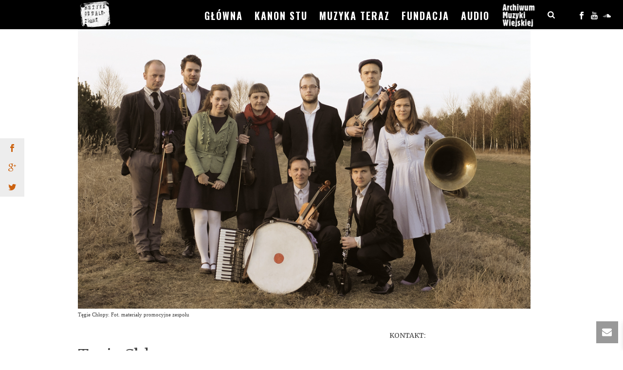

--- FILE ---
content_type: text/html; charset=UTF-8
request_url: https://www.muzykaodnaleziona.pl/tegie-chlopy/
body_size: 25062
content:
<!DOCTYPE html>
<html lang="pl-PL">
<head>
		<link rel="dns-prefetch" href="//cdn.hu-manity.co"/>
		<!-- Cookie Compliance -->
		<script type="text/javascript">var huOptions={"appID":"wwwmuzykaodnalezionapl-74414da","currentLanguage":"pl","blocking":false,"globalCookie":false,"isAdmin":false,"privacyConsent":true,"forms":[]};</script>
		<script type="text/javascript" src="https://cdn.hu-manity.co/hu-banner.min.js"></script><meta charset="UTF-8"/><meta name="viewport" content="width=device-width, initial-scale=1.0, minimum-scale=1.0, maximum-scale=1.0, user-scalable=0"/><meta http-equiv="X-UA-Compatible" content="IE=edge,chrome=1"/><meta name="format-detection" content="telephone=no"><title>Tęgie Chłopy &#8211; Muzyka Odnaleziona</title>
<script type="text/javascript">var ajaxurl="https://www.muzykaodnaleziona.pl/wp-admin/admin-ajax.php";</script><meta name='robots' content='max-image-preview:large'/>

		<style id="critical-path-css" type="text/css">body,html{width:100%;height:100%;margin:0;padding:0}.page-preloader{top:0;left:0;z-index:999;position:fixed;height:100%;width:100%;text-align:center}.preloader-preview-area{animation-delay:-.2s;top:50%;-ms-transform:translateY(100%);transform:translateY(100%);margin-top:10px;max-height:calc(50% - 20px);opacity:1;width:100%;text-align:center;position:absolute}.preloader-logo{max-width:90%;top:50%;-ms-transform:translateY(-100%);transform:translateY(-100%);margin:-10px auto 0 auto;max-height:calc(50% - 20px);opacity:1;position:relative}.ball-pulse>div{width:15px;height:15px;border-radius:100%;margin:2px;animation-fill-mode:both;display:inline-block;animation:ball-pulse .75s infinite cubic-bezier(.2,.68,.18,1.08)}.ball-pulse>div:nth-child(1){animation-delay:-.36s}.ball-pulse>div:nth-child(2){animation-delay:-.24s}.ball-pulse>div:nth-child(3){animation-delay:-.12s}@keyframes ball-pulse{0%{transform:scale(1);opacity:1}45%{transform:scale(.1);opacity:.7}80%{transform:scale(1);opacity:1}}.ball-clip-rotate-pulse{position:relative;-ms-transform:translateY(-15px) translateX(-10px);transform:translateY(-15px) translateX(-10px);display:inline-block}.ball-clip-rotate-pulse>div{animation-fill-mode:both;position:absolute;top:0;left:0;border-radius:100%}.ball-clip-rotate-pulse>div:first-child{height:36px;width:36px;top:7px;left:-7px;animation:ball-clip-rotate-pulse-scale 1s 0s cubic-bezier(.09,.57,.49,.9) infinite}.ball-clip-rotate-pulse>div:last-child{position:absolute;width:50px;height:50px;left:-16px;top:-2px;background:0 0;border:2px solid;animation:ball-clip-rotate-pulse-rotate 1s 0s cubic-bezier(.09,.57,.49,.9) infinite;animation-duration:1s}@keyframes ball-clip-rotate-pulse-rotate{0%{transform:rotate(0) scale(1)}50%{transform:rotate(180deg) scale(.6)}100%{transform:rotate(360deg) scale(1)}}@keyframes ball-clip-rotate-pulse-scale{30%{transform:scale(.3)}100%{transform:scale(1)}}@keyframes square-spin{25%{transform:perspective(100px) rotateX(180deg) rotateY(0)}50%{transform:perspective(100px) rotateX(180deg) rotateY(180deg)}75%{transform:perspective(100px) rotateX(0) rotateY(180deg)}100%{transform:perspective(100px) rotateX(0) rotateY(0)}}.square-spin{display:inline-block}.square-spin>div{animation-fill-mode:both;width:50px;height:50px;animation:square-spin 3s 0s cubic-bezier(.09,.57,.49,.9) infinite}.cube-transition{position:relative;-ms-transform:translate(-25px,-25px);transform:translate(-25px,-25px);display:inline-block}.cube-transition>div{animation-fill-mode:both;width:15px;height:15px;position:absolute;top:-5px;left:-5px;animation:cube-transition 1.6s 0s infinite ease-in-out}.cube-transition>div:last-child{animation-delay:-.8s}@keyframes cube-transition{25%{transform:translateX(50px) scale(.5) rotate(-90deg)}50%{transform:translate(50px,50px) rotate(-180deg)}75%{transform:translateY(50px) scale(.5) rotate(-270deg)}100%{transform:rotate(-360deg)}}.ball-scale>div{border-radius:100%;margin:2px;animation-fill-mode:both;display:inline-block;height:60px;width:60px;animation:ball-scale 1s 0s ease-in-out infinite}@keyframes ball-scale{0%{transform:scale(0)}100%{transform:scale(1);opacity:0}}.line-scale>div{animation-fill-mode:both;display:inline-block;width:5px;height:50px;border-radius:2px;margin:2px}.line-scale>div:nth-child(1){animation:line-scale 1s -.5s infinite cubic-bezier(.2,.68,.18,1.08)}.line-scale>div:nth-child(2){animation:line-scale 1s -.4s infinite cubic-bezier(.2,.68,.18,1.08)}.line-scale>div:nth-child(3){animation:line-scale 1s -.3s infinite cubic-bezier(.2,.68,.18,1.08)}.line-scale>div:nth-child(4){animation:line-scale 1s -.2s infinite cubic-bezier(.2,.68,.18,1.08)}.line-scale>div:nth-child(5){animation:line-scale 1s -.1s infinite cubic-bezier(.2,.68,.18,1.08)}@keyframes line-scale{0%{transform:scaley(1)}50%{transform:scaley(.4)}100%{transform:scaley(1)}}.ball-scale-multiple{position:relative;-ms-transform:translateY(30px);transform:translateY(30px);display:inline-block}.ball-scale-multiple>div{border-radius:100%;animation-fill-mode:both;margin:2px;position:absolute;left:-30px;top:0;opacity:0;margin:0;width:50px;height:50px;animation:ball-scale-multiple 1s 0s linear infinite}.ball-scale-multiple>div:nth-child(2){animation-delay:-.2s}.ball-scale-multiple>div:nth-child(3){animation-delay:-.2s}@keyframes ball-scale-multiple{0%{transform:scale(0);opacity:0}5%{opacity:1}100%{transform:scale(1);opacity:0}}.ball-pulse-sync{display:inline-block}.ball-pulse-sync>div{width:15px;height:15px;border-radius:100%;margin:2px;animation-fill-mode:both;display:inline-block}.ball-pulse-sync>div:nth-child(1){animation:ball-pulse-sync .6s -.21s infinite ease-in-out}.ball-pulse-sync>div:nth-child(2){animation:ball-pulse-sync .6s -.14s infinite ease-in-out}.ball-pulse-sync>div:nth-child(3){animation:ball-pulse-sync .6s -70ms infinite ease-in-out}@keyframes ball-pulse-sync{33%{transform:translateY(10px)}66%{transform:translateY(-10px)}100%{transform:translateY(0)}}.transparent-circle{display:inline-block;border-top:.5em solid rgba(255,255,255,.2);border-right:.5em solid rgba(255,255,255,.2);border-bottom:.5em solid rgba(255,255,255,.2);border-left:.5em solid #fff;transform:translateZ(0);animation:transparent-circle 1.1s infinite linear;width:50px;height:50px;border-radius:50%}.transparent-circle:after{border-radius:50%;width:10em;height:10em}@keyframes transparent-circle{0%{transform:rotate(0)}100%{transform:rotate(360deg)}}.ball-spin-fade-loader{position:relative;top:-10px;left:-10px;display:inline-block}.ball-spin-fade-loader>div{width:15px;height:15px;border-radius:100%;margin:2px;animation-fill-mode:both;position:absolute;animation:ball-spin-fade-loader 1s infinite linear}.ball-spin-fade-loader>div:nth-child(1){top:25px;left:0;animation-delay:-.84s;-webkit-animation-delay:-.84s}.ball-spin-fade-loader>div:nth-child(2){top:17.05px;left:17.05px;animation-delay:-.72s;-webkit-animation-delay:-.72s}.ball-spin-fade-loader>div:nth-child(3){top:0;left:25px;animation-delay:-.6s;-webkit-animation-delay:-.6s}.ball-spin-fade-loader>div:nth-child(4){top:-17.05px;left:17.05px;animation-delay:-.48s;-webkit-animation-delay:-.48s}.ball-spin-fade-loader>div:nth-child(5){top:-25px;left:0;animation-delay:-.36s;-webkit-animation-delay:-.36s}.ball-spin-fade-loader>div:nth-child(6){top:-17.05px;left:-17.05px;animation-delay:-.24s;-webkit-animation-delay:-.24s}.ball-spin-fade-loader>div:nth-child(7){top:0;left:-25px;animation-delay:-.12s;-webkit-animation-delay:-.12s}.ball-spin-fade-loader>div:nth-child(8){top:17.05px;left:-17.05px;animation-delay:0s;-webkit-animation-delay:0s}@keyframes ball-spin-fade-loader{50%{opacity:.3;transform:scale(.4)}100%{opacity:1;transform:scale(1)}}</style>

		<link rel='dns-prefetch' href='//fonts.googleapis.com'/>
<link rel='dns-prefetch' href='//geowidget.inpost.pl'/>
<link rel="alternate" type="application/rss+xml" title="Muzyka Odnaleziona &raquo; Kanał z wpisami" href="https://www.muzykaodnaleziona.pl/feed/"/>
<link rel="alternate" type="application/rss+xml" title="Muzyka Odnaleziona &raquo; Kanał z komentarzami" href="https://www.muzykaodnaleziona.pl/comments/feed/"/>

<link rel="shortcut icon" href="http://www.muzykaodnaleziona.pl/wp-content/uploads/2016/04/favicon_3.ico"/>
<script type="text/javascript">window.abb={};php={};window.PHP={};PHP.ajax="https://www.muzykaodnaleziona.pl/wp-admin/admin-ajax.php";PHP.wp_p_id="1992";var mk_header_parallax,mk_banner_parallax,mk_page_parallax,mk_footer_parallax,mk_body_parallax;var mk_images_dir="https://www.muzykaodnaleziona.pl/wp-content/themes/jupiter/assets/images",mk_theme_js_path="https://www.muzykaodnaleziona.pl/wp-content/themes/jupiter/assets/js",mk_theme_dir="https://www.muzykaodnaleziona.pl/wp-content/themes/jupiter",mk_captcha_placeholder="Enter Captcha",mk_captcha_invalid_txt="Invalid. Try again.",mk_captcha_correct_txt="Captcha correct.",mk_responsive_nav_width=1000,mk_vertical_header_back="Back",mk_vertical_header_anim="1",mk_check_rtl=true,mk_grid_width=1000,mk_ajax_search_option="beside_nav",mk_preloader_bg_color="#ffffff",mk_accent_color="#000000",mk_go_to_top="true",mk_smooth_scroll="true",mk_preloader_bar_color="#000000",mk_preloader_logo="";var mk_header_parallax=false,mk_banner_parallax=false,mk_footer_parallax=false,mk_body_parallax=false,mk_no_more_posts="No More Posts",mk_typekit_id="",mk_google_fonts=["Oswald:100italic,200italic,300italic,400italic,500italic,600italic,700italic,800italic,900italic,100,200,300,400,500,600,700,800,900:latin-ext","Merriweather:100italic,200italic,300italic,400italic,500italic,600italic,700italic,800italic,900italic,100,200,300,400,500,600,700,800,900:latin-ext"],mk_global_lazyload=true;</script><link rel="alternate" title="oEmbed (JSON)" type="application/json+oembed" href="https://www.muzykaodnaleziona.pl/wp-json/oembed/1.0/embed?url=https%3A%2F%2Fwww.muzykaodnaleziona.pl%2Ftegie-chlopy%2F"/>
<link rel="alternate" title="oEmbed (XML)" type="text/xml+oembed" href="https://www.muzykaodnaleziona.pl/wp-json/oembed/1.0/embed?url=https%3A%2F%2Fwww.muzykaodnaleziona.pl%2Ftegie-chlopy%2F&#038;format=xml"/>
<style id='wp-img-auto-sizes-contain-inline-css' type='text/css'>img:is([sizes=auto i],[sizes^="auto," i]){contain-intrinsic-size:3000px 1500px}</style>
<link rel='stylesheet' id='font-awesome-css' href='https://www.muzykaodnaleziona.pl/wp-content/plugins/woocommerce-ajax-filters/berocket/assets/css/font-awesome.min.css?ver=6.9' type='text/css' media='all'/>
<link rel='stylesheet' id='twb-open-sans-css' href='https://fonts.googleapis.com/css?family=Open+Sans%3A300%2C400%2C500%2C600%2C700%2C800&#038;display=swap&#038;ver=6.9' type='text/css' media='all'/>
<link rel='stylesheet' id='twbbwg-global-css' href='https://www.muzykaodnaleziona.pl/wp-content/plugins/photo-gallery/booster/assets/css/global.css?ver=1.0.0' type='text/css' media='all'/>
<link rel='stylesheet' id='berocket_aapf_widget-style-css' href='https://www.muzykaodnaleziona.pl/wp-content/plugins/woocommerce-ajax-filters/assets/frontend/css/fullmain.min.css?ver=1.6.9.4' type='text/css' media='all'/>
<style id='wp-block-library-inline-css' type='text/css'>:root{--wp-block-synced-color:#7a00df;--wp-block-synced-color--rgb:122 , 0 , 223;--wp-bound-block-color:var(--wp-block-synced-color);--wp-editor-canvas-background:#ddd;--wp-admin-theme-color:#007cba;--wp-admin-theme-color--rgb:0 , 124 , 186;--wp-admin-theme-color-darker-10:#006ba1;--wp-admin-theme-color-darker-10--rgb:0 , 107 , 160.5;--wp-admin-theme-color-darker-20:#005a87;--wp-admin-theme-color-darker-20--rgb:0 , 90 , 135;--wp-admin-border-width-focus:2px}@media (min-resolution:192dpi){:root{--wp-admin-border-width-focus:1.5px}}.wp-element-button{cursor:pointer}:root .has-very-light-gray-background-color{background-color:#eee}:root .has-very-dark-gray-background-color{background-color:#313131}:root .has-very-light-gray-color{color:#eee}:root .has-very-dark-gray-color{color:#313131}:root .has-vivid-green-cyan-to-vivid-cyan-blue-gradient-background{background:linear-gradient(135deg,#00d084,#0693e3)}:root .has-purple-crush-gradient-background{background:linear-gradient(135deg,#34e2e4,#4721fb 50%,#ab1dfe)}:root .has-hazy-dawn-gradient-background{background:linear-gradient(135deg,#faaca8,#dad0ec)}:root .has-subdued-olive-gradient-background{background:linear-gradient(135deg,#fafae1,#67a671)}:root .has-atomic-cream-gradient-background{background:linear-gradient(135deg,#fdd79a,#004a59)}:root .has-nightshade-gradient-background{background:linear-gradient(135deg,#330968,#31cdcf)}:root .has-midnight-gradient-background{background:linear-gradient(135deg,#020381,#2874fc)}:root{--wp--preset--font-size--normal:16px;--wp--preset--font-size--huge:42px}.has-regular-font-size{font-size:1em}.has-larger-font-size{font-size:2.625em}.has-normal-font-size{font-size:var(--wp--preset--font-size--normal)}.has-huge-font-size{font-size:var(--wp--preset--font-size--huge)}.has-text-align-center{text-align:center}.has-text-align-left{text-align:left}.has-text-align-right{text-align:right}.has-fit-text{white-space:nowrap!important}#end-resizable-editor-section{display:none}.aligncenter{clear:both}.items-justified-left{justify-content:flex-start}.items-justified-center{justify-content:center}.items-justified-right{justify-content:flex-end}.items-justified-space-between{justify-content:space-between}.screen-reader-text{border:0;clip-path:inset(50%);height:1px;margin:-1px;overflow:hidden;padding:0;position:absolute;width:1px;word-wrap:normal!important}.screen-reader-text:focus{background-color:#ddd;clip-path:none;color:#444;display:block;font-size:1em;height:auto;left:5px;line-height:normal;padding:15px 23px 14px;text-decoration:none;top:5px;width:auto;z-index:100000}html :where(.has-border-color){border-style:solid}html :where([style*=border-top-color]){border-top-style:solid}html :where([style*=border-right-color]){border-right-style:solid}html :where([style*=border-bottom-color]){border-bottom-style:solid}html :where([style*=border-left-color]){border-left-style:solid}html :where([style*=border-width]){border-style:solid}html :where([style*=border-top-width]){border-top-style:solid}html :where([style*=border-right-width]){border-right-style:solid}html :where([style*=border-bottom-width]){border-bottom-style:solid}html :where([style*=border-left-width]){border-left-style:solid}html :where(img[class*=wp-image-]){height:auto;max-width:100%}:where(figure){margin:0 0 1em}html :where(.is-position-sticky){--wp-admin--admin-bar--position-offset:var(--wp-admin--admin-bar--height,0)}@media screen and (max-width:600px){html :where(.is-position-sticky){--wp-admin--admin-bar--position-offset:0}}</style><link rel='stylesheet' id='wc-blocks-style-css' href='https://www.muzykaodnaleziona.pl/wp-content/plugins/woocommerce/assets/client/blocks/wc-blocks.css?ver=wc-10.4.3' type='text/css' media='all'/>
<style id='global-styles-inline-css' type='text/css'>:root{--wp--preset--aspect-ratio--square:1;--wp--preset--aspect-ratio--4-3: 4/3;--wp--preset--aspect-ratio--3-4: 3/4;--wp--preset--aspect-ratio--3-2: 3/2;--wp--preset--aspect-ratio--2-3: 2/3;--wp--preset--aspect-ratio--16-9: 16/9;--wp--preset--aspect-ratio--9-16: 9/16;--wp--preset--color--black:#000;--wp--preset--color--cyan-bluish-gray:#abb8c3;--wp--preset--color--white:#fff;--wp--preset--color--pale-pink:#f78da7;--wp--preset--color--vivid-red:#cf2e2e;--wp--preset--color--luminous-vivid-orange:#ff6900;--wp--preset--color--luminous-vivid-amber:#fcb900;--wp--preset--color--light-green-cyan:#7bdcb5;--wp--preset--color--vivid-green-cyan:#00d084;--wp--preset--color--pale-cyan-blue:#8ed1fc;--wp--preset--color--vivid-cyan-blue:#0693e3;--wp--preset--color--vivid-purple:#9b51e0;--wp--preset--gradient--vivid-cyan-blue-to-vivid-purple:linear-gradient(135deg,#0693e3 0%,#9b51e0 100%);--wp--preset--gradient--light-green-cyan-to-vivid-green-cyan:linear-gradient(135deg,#7adcb4 0%,#00d082 100%);--wp--preset--gradient--luminous-vivid-amber-to-luminous-vivid-orange:linear-gradient(135deg,#fcb900 0%,#ff6900 100%);--wp--preset--gradient--luminous-vivid-orange-to-vivid-red:linear-gradient(135deg,#ff6900 0%,#cf2e2e 100%);--wp--preset--gradient--very-light-gray-to-cyan-bluish-gray:linear-gradient(135deg,#eee 0%,#a9b8c3 100%);--wp--preset--gradient--cool-to-warm-spectrum:linear-gradient(135deg,#4aeadc 0%,#9778d1 20%,#cf2aba 40%,#ee2c82 60%,#fb6962 80%,#fef84c 100%);--wp--preset--gradient--blush-light-purple:linear-gradient(135deg,#ffceec 0%,#9896f0 100%);--wp--preset--gradient--blush-bordeaux:linear-gradient(135deg,#fecda5 0%,#fe2d2d 50%,#6b003e 100%);--wp--preset--gradient--luminous-dusk:linear-gradient(135deg,#ffcb70 0%,#c751c0 50%,#4158d0 100%);--wp--preset--gradient--pale-ocean:linear-gradient(135deg,#fff5cb 0%,#b6e3d4 50%,#33a7b5 100%);--wp--preset--gradient--electric-grass:linear-gradient(135deg,#caf880 0%,#71ce7e 100%);--wp--preset--gradient--midnight:linear-gradient(135deg,#020381 0%,#2874fc 100%);--wp--preset--font-size--small:13px;--wp--preset--font-size--medium:20px;--wp--preset--font-size--large:36px;--wp--preset--font-size--x-large:42px;--wp--preset--font-family--inter:"Inter" , sans-serif;--wp--preset--font-family--cardo:Cardo;--wp--preset--spacing--20:.44rem;--wp--preset--spacing--30:.67rem;--wp--preset--spacing--40:1rem;--wp--preset--spacing--50:1.5rem;--wp--preset--spacing--60:2.25rem;--wp--preset--spacing--70:3.38rem;--wp--preset--spacing--80:5.06rem;--wp--preset--shadow--natural:6px 6px 9px rgba(0,0,0,.2);--wp--preset--shadow--deep:12px 12px 50px rgba(0,0,0,.4);--wp--preset--shadow--sharp:6px 6px 0 rgba(0,0,0,.2);--wp--preset--shadow--outlined:6px 6px 0 -3px #fff , 6px 6px #000;--wp--preset--shadow--crisp:6px 6px 0 #000}:where(.is-layout-flex){gap:.5em}:where(.is-layout-grid){gap:.5em}body .is-layout-flex{display:flex}.is-layout-flex{flex-wrap:wrap;align-items:center}.is-layout-flex > :is(*, div){margin:0}body .is-layout-grid{display:grid}.is-layout-grid > :is(*, div){margin:0}:where(.wp-block-columns.is-layout-flex){gap:2em}:where(.wp-block-columns.is-layout-grid){gap:2em}:where(.wp-block-post-template.is-layout-flex){gap:1.25em}:where(.wp-block-post-template.is-layout-grid){gap:1.25em}.has-black-color{color:var(--wp--preset--color--black)!important}.has-cyan-bluish-gray-color{color:var(--wp--preset--color--cyan-bluish-gray)!important}.has-white-color{color:var(--wp--preset--color--white)!important}.has-pale-pink-color{color:var(--wp--preset--color--pale-pink)!important}.has-vivid-red-color{color:var(--wp--preset--color--vivid-red)!important}.has-luminous-vivid-orange-color{color:var(--wp--preset--color--luminous-vivid-orange)!important}.has-luminous-vivid-amber-color{color:var(--wp--preset--color--luminous-vivid-amber)!important}.has-light-green-cyan-color{color:var(--wp--preset--color--light-green-cyan)!important}.has-vivid-green-cyan-color{color:var(--wp--preset--color--vivid-green-cyan)!important}.has-pale-cyan-blue-color{color:var(--wp--preset--color--pale-cyan-blue)!important}.has-vivid-cyan-blue-color{color:var(--wp--preset--color--vivid-cyan-blue)!important}.has-vivid-purple-color{color:var(--wp--preset--color--vivid-purple)!important}.has-black-background-color{background-color:var(--wp--preset--color--black)!important}.has-cyan-bluish-gray-background-color{background-color:var(--wp--preset--color--cyan-bluish-gray)!important}.has-white-background-color{background-color:var(--wp--preset--color--white)!important}.has-pale-pink-background-color{background-color:var(--wp--preset--color--pale-pink)!important}.has-vivid-red-background-color{background-color:var(--wp--preset--color--vivid-red)!important}.has-luminous-vivid-orange-background-color{background-color:var(--wp--preset--color--luminous-vivid-orange)!important}.has-luminous-vivid-amber-background-color{background-color:var(--wp--preset--color--luminous-vivid-amber)!important}.has-light-green-cyan-background-color{background-color:var(--wp--preset--color--light-green-cyan)!important}.has-vivid-green-cyan-background-color{background-color:var(--wp--preset--color--vivid-green-cyan)!important}.has-pale-cyan-blue-background-color{background-color:var(--wp--preset--color--pale-cyan-blue)!important}.has-vivid-cyan-blue-background-color{background-color:var(--wp--preset--color--vivid-cyan-blue)!important}.has-vivid-purple-background-color{background-color:var(--wp--preset--color--vivid-purple)!important}.has-black-border-color{border-color:var(--wp--preset--color--black)!important}.has-cyan-bluish-gray-border-color{border-color:var(--wp--preset--color--cyan-bluish-gray)!important}.has-white-border-color{border-color:var(--wp--preset--color--white)!important}.has-pale-pink-border-color{border-color:var(--wp--preset--color--pale-pink)!important}.has-vivid-red-border-color{border-color:var(--wp--preset--color--vivid-red)!important}.has-luminous-vivid-orange-border-color{border-color:var(--wp--preset--color--luminous-vivid-orange)!important}.has-luminous-vivid-amber-border-color{border-color:var(--wp--preset--color--luminous-vivid-amber)!important}.has-light-green-cyan-border-color{border-color:var(--wp--preset--color--light-green-cyan)!important}.has-vivid-green-cyan-border-color{border-color:var(--wp--preset--color--vivid-green-cyan)!important}.has-pale-cyan-blue-border-color{border-color:var(--wp--preset--color--pale-cyan-blue)!important}.has-vivid-cyan-blue-border-color{border-color:var(--wp--preset--color--vivid-cyan-blue)!important}.has-vivid-purple-border-color{border-color:var(--wp--preset--color--vivid-purple)!important}.has-vivid-cyan-blue-to-vivid-purple-gradient-background{background:var(--wp--preset--gradient--vivid-cyan-blue-to-vivid-purple)!important}.has-light-green-cyan-to-vivid-green-cyan-gradient-background{background:var(--wp--preset--gradient--light-green-cyan-to-vivid-green-cyan)!important}.has-luminous-vivid-amber-to-luminous-vivid-orange-gradient-background{background:var(--wp--preset--gradient--luminous-vivid-amber-to-luminous-vivid-orange)!important}.has-luminous-vivid-orange-to-vivid-red-gradient-background{background:var(--wp--preset--gradient--luminous-vivid-orange-to-vivid-red)!important}.has-very-light-gray-to-cyan-bluish-gray-gradient-background{background:var(--wp--preset--gradient--very-light-gray-to-cyan-bluish-gray)!important}.has-cool-to-warm-spectrum-gradient-background{background:var(--wp--preset--gradient--cool-to-warm-spectrum)!important}.has-blush-light-purple-gradient-background{background:var(--wp--preset--gradient--blush-light-purple)!important}.has-blush-bordeaux-gradient-background{background:var(--wp--preset--gradient--blush-bordeaux)!important}.has-luminous-dusk-gradient-background{background:var(--wp--preset--gradient--luminous-dusk)!important}.has-pale-ocean-gradient-background{background:var(--wp--preset--gradient--pale-ocean)!important}.has-electric-grass-gradient-background{background:var(--wp--preset--gradient--electric-grass)!important}.has-midnight-gradient-background{background:var(--wp--preset--gradient--midnight)!important}.has-small-font-size{font-size:var(--wp--preset--font-size--small)!important}.has-medium-font-size{font-size:var(--wp--preset--font-size--medium)!important}.has-large-font-size{font-size:var(--wp--preset--font-size--large)!important}.has-x-large-font-size{font-size:var(--wp--preset--font-size--x-large)!important}</style>

<style id='classic-theme-styles-inline-css' type='text/css'>.wp-block-button__link{color:#fff;background-color:#32373c;border-radius:9999px;box-shadow:none;text-decoration:none;padding:calc(.667em + 2px) calc(1.333em + 2px);font-size:1.125em}.wp-block-file__button{background:#32373c;color:#fff;text-decoration:none}</style>
<link rel='stylesheet' id='menu-image-css' href='https://www.muzykaodnaleziona.pl/wp-content/plugins/menu-image/includes/css/menu-image.css?ver=3.13' type='text/css' media='all'/>
<link rel='stylesheet' id='dashicons-css' href='https://www.muzykaodnaleziona.pl/wp-includes/css/dashicons.min.css?ver=6.9' type='text/css' media='all'/>
<link rel='stylesheet' id='contact-form-7-css' href='https://www.muzykaodnaleziona.pl/wp-content/plugins/contact-form-7/includes/css/styles.css?ver=6.1.4' type='text/css' media='all'/>
<link rel='stylesheet' id='et_monarch-open-sans-css' href='https://fonts.googleapis.com/css?family=Open+Sans:400,700' type='text/css' media='all'/>
<link rel='stylesheet' id='et_monarch-css-css' href='https://www.muzykaodnaleziona.pl/wp-content/plugins/monarch/css/style.css?ver=1.1.2' type='text/css' media='all'/>
<link rel='stylesheet' id='bwg_fonts-css' href='https://www.muzykaodnaleziona.pl/wp-content/plugins/photo-gallery/css/bwg-fonts/fonts.css?ver=0.0.1' type='text/css' media='all'/>
<link rel='stylesheet' id='sumoselect-css' href='https://www.muzykaodnaleziona.pl/wp-content/plugins/photo-gallery/css/sumoselect.min.css?ver=3.4.6' type='text/css' media='all'/>
<link rel='stylesheet' id='mCustomScrollbar-css' href='https://www.muzykaodnaleziona.pl/wp-content/plugins/photo-gallery/css/jquery.mCustomScrollbar.min.css?ver=3.1.5' type='text/css' media='all'/>
<link rel='stylesheet' id='bwg_frontend-css' href='https://www.muzykaodnaleziona.pl/wp-content/plugins/photo-gallery/css/styles.min.css?ver=1.8.35' type='text/css' media='all'/>
<link rel='stylesheet' id='uaf_client_css-css' href='https://www.muzykaodnaleziona.pl/wp-content/uploads/useanyfont/uaf.css?ver=1766084621' type='text/css' media='all'/>
<link rel='stylesheet' id='woocommerce-override-css' href='https://www.muzykaodnaleziona.pl/wp-content/themes/jupiter/assets/stylesheet/plugins/min/woocommerce.css?ver=6.9' type='text/css' media='all'/>
<style id='woocommerce-inline-inline-css' type='text/css'>.woocommerce form .form-row .required{visibility:visible}</style>
<link rel='stylesheet' id='xoo-wsc-fonts-css' href='https://www.muzykaodnaleziona.pl/wp-content/plugins/side-cart-woocommerce/assets/css/xoo-wsc-fonts.css?ver=2.7.2' type='text/css' media='all'/>
<link rel='stylesheet' id='xoo-wsc-style-css' href='https://www.muzykaodnaleziona.pl/wp-content/plugins/side-cart-woocommerce/assets/css/xoo-wsc-style.css?ver=2.7.2' type='text/css' media='all'/>
<style id='xoo-wsc-style-inline-css' type='text/css'>.xoo-wsc-footer{background-color:#fff;color:#000;padding:10px 20px;box-shadow: 0 -1px 10px #0000001a}.xoo-wsc-footer,.xoo-wsc-footer a,.xoo-wsc-footer .amount{font-size:18px}.xoo-wsc-btn .amount{color:#000}.xoo-wsc-btn:hover .amount{color:#000}.xoo-wsc-ft-buttons-cont{grid-template-columns:auto}.xoo-wsc-basket{top:120px;right:0;background-color:#fff;color:#000;box-shadow:0 1px 4px 0;border-radius:14px;display:none;width:64px;height:64px}.xoo-wsc-bki{font-size:30px}.xoo-wsc-items-count{bottom:-9px;left:-8px}.xoo-wsc-items-count,.xoo-wsch-items-count{background-color:#000;color:#fff}.xoo-wsc-container,.xoo-wsc-slider{max-width:320px;right:-320px;top:0;bottom:0;top:0;font-family: }.xoo-wsc-cart-active .xoo-wsc-container,.xoo-wsc-slider-active .xoo-wsc-slider{right:0}.xoo-wsc-cart-active .xoo-wsc-basket{right:320px}.xoo-wsc-slider{right:-320px}span.xoo-wsch-close{font-size:16px}.xoo-wsch-top{justify-content:center}span.xoo-wsch-close{right:10px}.xoo-wsch-text{font-size:20px}.xoo-wsc-header{color:#000;background-color:#fff;border-bottom:2px solid #eee;padding:15px 15px}.xoo-wsc-body{background-color:#fff}.xoo-wsc-products:not(.xoo-wsc-pattern-card), .xoo-wsc-products:not(.xoo-wsc-pattern-card) span.amount, .xoo-wsc-products:not(.xoo-wsc-pattern-card) a{font-size:16px;color:#000}.xoo-wsc-products:not(.xoo-wsc-pattern-card) .xoo-wsc-product{padding:20px 15px;margin:0;border-radius:0;box-shadow:0 0;background-color:transparent}.xoo-wsc-sum-col{justify-content:center}.xoo-wsc-sc-count{background-color:#000;color:#fff}.xoo-wsc-sc-bki{font-size:28px;color:#000}.xoo-wsc-sc-cont{color:#000}.added_to_cart{display:none!important}.xoo-wsc-product dl.variation{display:block}.xoo-wsc-product-cont{padding:10px 10px}.xoo-wsc-products:not(.xoo-wsc-pattern-card) .xoo-wsc-img-col{width:30%}.xoo-wsc-pattern-card .xoo-wsc-img-col img{max-width:100%;height:auto}.xoo-wsc-products:not(.xoo-wsc-pattern-card) .xoo-wsc-sum-col{width:70%}.xoo-wsc-pattern-card .xoo-wsc-product-cont{width:50%}@media only screen and (max-width:600px){.xoo-wsc-pattern-card .xoo-wsc-product-cont{width:50%}}.xoo-wsc-pattern-card .xoo-wsc-product{border:0;box-shadow: 0px 10px 15px -12px #0000001a}.xoo-wsc-sm-front{background-color:#eee}.xoo-wsc-pattern-card,.xoo-wsc-sm-front{border-bottom-left-radius:5px;border-bottom-right-radius:5px}.xoo-wsc-pattern-card,.xoo-wsc-img-col img,.xoo-wsc-img-col,.xoo-wsc-sm-back-cont{border-top-left-radius:5px;border-top-right-radius:5px}.xoo-wsc-sm-back{background-color:#fff}.xoo-wsc-pattern-card,.xoo-wsc-pattern-card a,.xoo-wsc-pattern-card .amount{font-size:16px}.xoo-wsc-sm-front,.xoo-wsc-sm-front a,.xoo-wsc-sm-front .amount{color:#000}.xoo-wsc-sm-back,.xoo-wsc-sm-back a,.xoo-wsc-sm-back .amount{color:#000}.magictime{animation-duration:.5s}span.xoo-wsch-items-count{height:20px;line-height:20px;width:20px}span.xoo-wsch-icon{font-size:30px}.xoo-wsc-smr-del{font-size:16px}</style>
<link rel='stylesheet' id='theme-styles-css' href='https://www.muzykaodnaleziona.pl/wp-content/themes/jupiter/assets/stylesheet/min/full-styles.6.10.0.css?ver=1634472332' type='text/css' media='all'/>
<style id='theme-styles-inline-css' type='text/css'>

			#wpadminbar {
				-webkit-backface-visibility: hidden;
				backface-visibility: hidden;
				-webkit-perspective: 1000;
				-ms-perspective: 1000;
				perspective: 1000;
				-webkit-transform: translateZ(0px);
				-ms-transform: translateZ(0px);
				transform: translateZ(0px);
			}
			@media screen and (max-width: 600px) {
				#wpadminbar {
					position: fixed !important;
				}
			}
		
body { background-color:#fff; } .hb-custom-header #mk-page-introduce, #mk-page-introduce { background-color:#ffffff;background-size:cover;-webkit-background-size:cover;-moz-background-size:cover; } .hb-custom-header > div, .mk-header-bg { background-color:#000000; } .mk-classic-nav-bg { background-color:#000000; } .master-holder-bg { } #mk-footer { background-color:#e5e5e5; } #mk-boxed-layout { -webkit-box-shadow:0 0 0px rgba(0, 0, 0, 0); -moz-box-shadow:0 0 0px rgba(0, 0, 0, 0); box-shadow:0 0 0px rgba(0, 0, 0, 0); } .mk-news-tab .mk-tabs-tabs .is-active a, .mk-fancy-title.pattern-style span, .mk-fancy-title.pattern-style.color-gradient span:after, .page-bg-color { background-color:; } .page-title { font-size:20px; color:#4d4d4d; text-transform:uppercase; font-weight:400; letter-spacing:2px; } .page-subtitle { font-size:14px; line-height:100%; color:#a3a3a3; font-size:14px; text-transform:none; } .header-style-1 .mk-header-padding-wrapper, .header-style-2 .mk-header-padding-wrapper, .header-style-3 .mk-header-padding-wrapper { padding-top:61px; } .mk-process-steps[max-width~="950px"] ul::before { display:none !important; } .mk-process-steps[max-width~="950px"] li { margin-bottom:30px !important; width:100% !important; text-align:center; } .mk-event-countdown-ul[max-width~="750px"] li { width:90%; display:block; margin:0 auto 15px; } body { font-family:Bookman Old Style, serif } #mk-page-introduce, .main-navigation-ul, .mk-vm-menuwrapper, .price { font-family:Oswald } body, .the-title, .mk-edge-title, .edge-title, .mk-edge-desc, .edge-desc, .mk-blog-container .mk-blog-meta .the-title, .post .blog-single-title, .mk-blog-hero .content-holder .the-title, .blog-blockquote-content, .blog-twitter-content, .mk-blog-container .mk-blog-meta .the-excerpt p, .mk-single-content p { font-family:Merriweather } @font-face { font-family:'star'; src:url('https://www.muzykaodnaleziona.pl/wp-content/themes/jupiter/assets/stylesheet/fonts/star/font.eot'); src:url('https://www.muzykaodnaleziona.pl/wp-content/themes/jupiter/assets/stylesheet/fonts/star/font.eot?#iefix') format('embedded-opentype'), url('https://www.muzykaodnaleziona.pl/wp-content/themes/jupiter/assets/stylesheet/fonts/star/font.woff') format('woff'), url('https://www.muzykaodnaleziona.pl/wp-content/themes/jupiter/assets/stylesheet/fonts/star/font.ttf') format('truetype'), url('https://www.muzykaodnaleziona.pl/wp-content/themes/jupiter/assets/stylesheet/fonts/star/font.svg#star') format('svg'); font-weight:normal; font-style:normal; } @font-face { font-family:'WooCommerce'; src:url('https://www.muzykaodnaleziona.pl/wp-content/themes/jupiter/assets/stylesheet/fonts/woocommerce/font.eot'); src:url('https://www.muzykaodnaleziona.pl/wp-content/themes/jupiter/assets/stylesheet/fonts/woocommerce/font.eot?#iefix') format('embedded-opentype'), url('https://www.muzykaodnaleziona.pl/wp-content/themes/jupiter/assets/stylesheet/fonts/woocommerce/font.woff') format('woff'), url('https://www.muzykaodnaleziona.pl/wp-content/themes/jupiter/assets/stylesheet/fonts/woocommerce/font.ttf') format('truetype'), url('https://www.muzykaodnaleziona.pl/wp-content/themes/jupiter/assets/stylesheet/fonts/woocommerce/font.svg#WooCommerce') format('svg'); font-weight:normal; font-style:normal; }.widget { margin-bottom:10px; } .mk-css-icon-menu { position:absolute; top:50%; margin-top:-8px; left:0; width:30px; } .mk-edge-slider .edge-desc { line-height:30px; } .mk-icon-heart { visibility:hidden; } .mk-love-holder { visibility:hidden; display:none; } .blog-grid-footer { visibility:hidden; height:0px } #mk-footer .mk-padding-wrapper { padding:0; font-size:11px; letter-spacing:1px; opacity:.8; } #mk-footer section#nav_menu-3 { text-align:right; } #mk-footer .widget_nav_menu ul li a { padding:0px; } #mk-footer .widget { padding:0px; } @media (min-width:768px) { #mk-footer section#text-5 { position:absolute; bottom:0px; } } body.single-sklep .theme-content { padding:0px !important; } body.single-sklep .mk-single-content { margin:0px; } body.single-sklep .page-title { display:none; } body.single-sklep .mk-slider { border:lightgray 1px solid; } body.single-sklep .single-social-section { display:none; } h2.wpb_heading.wpb_widgetised_column_heading { font-size:20px; } .widget_w9ss_cartwidget { text-align:right; } #cookie-notice .button.bootstrap { font-family:sans-serif; display:inline-block; *display:inline; padding:4px 12px; margin-right:0.3em; margin-bottom:0; *margin-left:.3em; line-height:20px; color:#333333; text-align:center; text-shadow:0 1px 1px rgba(255, 255, 255, 0.75); font-style:normal; vertical-align:middle; cursor:pointer; color:#ffffff; text-shadow:0 -1px 0 rgba(0, 0, 0, 0.25); background-color:#9f9f9f; *background-color:#0044cc; background-image:-moz-linear-gradient(top, #0088cc, #0044cc); background-image:-webkit-gradient(linear, 0 0, 0 100%, from(#0088cc), to(#0044cc)); background-image:-webkit-linear-gradient(top, #0088cc, #0044cc); background-image:-o-linear-gradient(top, #0088cc, #0044cc); background-image:linear-gradient(to bottom, #7c7e80, #424242); background-repeat:repeat-x; border-style:solid; border-width:1px; border-color:#0044cc #0044cc #002a80; border-color:rgba(0, 0, 0, 0.1) rgba(0, 0, 0, 0.1) rgba(0, 0, 0, 0.25); box-shadow:0 1px 0 rgba(255, 255, 255, 0.2) inset, 0 1px 2px rgba(0, 0, 0, 0.05); filter:progid:DXImageTransform.Microsoft.gradient(startColorstr='#ff0088cc', endColorstr='#ff0044cc', GradientType=0); filter:progid:DXImageTransform.Microsoft.gradient(enabled=false); padding:2px 10px; font-size:12px; text-decoration:none; -webkit-border-radius:3px; -moz-border-radius:3px; border-radius:3px; outline:none; } .mk-blog-print { float:right; display:inline-block; margin-left:20px; visibility:hidden; } .the-title a { letter-spacing:1px; font-size:14px; line-height:15px; } .time { color:#999999; font-size:11px; line-height:10px; } .mk-main-wrapper-holder { padding-bottom:0px; } .single-post .mk-single-content { margin:0px!important; } @media handheld, only screen and (max-width:1000px){ .postid-3075 #mk-page-id-3075 { display:none; } } .page-title { margin:50px 20px 15px; line-height:120%; -ms-word-wrap:break-word; word-wrap:break-word; } .vc_gitem-post-category-name .vc_gitem-link { color:#cc620a; } #theme-page .theme-page-wrapper.no-padding { margin-top:-30px!important; margin-bottom:0!important; } ---------SKLEP----------- span.mk-out-of-stock { display:none!important;} span.out-of-stock { display:none!important; } .mk-woocommerce-shop-loop__title { display:none;} .product_meta{ display:none;} .single-product .product>.onsale { position:absolute; left:0; right:auto; top:0;} p.stock.out-of-stock { display:block!important; } -------FILTRY-------- div.bapf_sfilter ul li {color:red!important;background-color:transparent;display:inline-block;font-family:Oswald;font-size:larger;} .bapf_hideckbox li label, .bapf_hideckbox li label a {color:gray;}
/*# sourceURL=theme-styles-inline-css */
</style>
<link rel='stylesheet' id='mkhb-render-css' href='https://www.muzykaodnaleziona.pl/wp-content/themes/jupiter/header-builder/includes/assets/css/mkhb-render.css?ver=6.10.0' type='text/css' media='all'/>
<link rel='stylesheet' id='mkhb-row-css' href='https://www.muzykaodnaleziona.pl/wp-content/themes/jupiter/header-builder/includes/assets/css/mkhb-row.css?ver=6.10.0' type='text/css' media='all'/>
<link rel='stylesheet' id='mkhb-column-css' href='https://www.muzykaodnaleziona.pl/wp-content/themes/jupiter/header-builder/includes/assets/css/mkhb-column.css?ver=6.10.0' type='text/css' media='all'/>
<link rel='stylesheet' id='taxopress-frontend-css-css' href='https://www.muzykaodnaleziona.pl/wp-content/plugins/simple-tags/assets/frontend/css/frontend.css?ver=3.42.0' type='text/css' media='all'/>
<link rel='stylesheet' id='js_composer_front-css' href='https://www.muzykaodnaleziona.pl/wp-content/plugins/js_composer_theme/assets/css/js_composer.min.css?ver=6.7.0' type='text/css' media='all'/>
<link rel='stylesheet' id='theme-options-css' href='https://www.muzykaodnaleziona.pl/wp-content/uploads/mk_assets/theme-options-production-1766089084.css?ver=1766089077' type='text/css' media='all'/>
<link rel='stylesheet' id='ms-main-css' href='https://www.muzykaodnaleziona.pl/wp-content/plugins/masterslider/public/assets/css/masterslider.main.css?ver=3.5.9' type='text/css' media='all'/>
<link rel='stylesheet' id='ms-custom-css' href='https://www.muzykaodnaleziona.pl/wp-content/uploads/masterslider/custom.css?ver=1.3' type='text/css' media='all'/>
<link rel='stylesheet' id='jupiter-donut-shortcodes-css' href='https://www.muzykaodnaleziona.pl/wp-content/plugins/jupiter-donut/assets/css/shortcodes-styles.min.css?ver=1.4.0' type='text/css' media='all'/>
<link rel='stylesheet' id='easypack-front-css' href='https://www.muzykaodnaleziona.pl/wp-content/plugins/woocommerce-inpost//resources/assets//css/front.css?ver=6.9' type='text/css' media='all'/>
<link rel='stylesheet' id='easypack-jbox-css-css' href='https://www.muzykaodnaleziona.pl/wp-content/plugins/woocommerce-inpost//resources/assets//css/jBox.all.min.css?ver=6.9' type='text/css' media='all'/>
<link rel='stylesheet' id='geowidget-css-css' href='https://geowidget.inpost.pl/inpost-geowidget.css?ver=6.9' type='text/css' media='all'/>
<script type="text/javascript" src="https://www.muzykaodnaleziona.pl/wp-includes/js/jquery/jquery.min.js?ver=3.7.1" id="jquery-core-js"></script>
<script type="text/javascript" src="https://www.muzykaodnaleziona.pl/wp-includes/js/jquery/jquery-migrate.min.js?ver=3.4.1" id="jquery-migrate-js"></script>
<script type="text/javascript" src="https://www.muzykaodnaleziona.pl/wp-content/plugins/photo-gallery/booster/assets/js/circle-progress.js?ver=1.2.2" id="twbbwg-circle-js"></script>
<script type="text/javascript" id="twbbwg-global-js-extra">//<![CDATA[
var twb={"nonce":"3c40de8a12","ajax_url":"https://www.muzykaodnaleziona.pl/wp-admin/admin-ajax.php","plugin_url":"https://www.muzykaodnaleziona.pl/wp-content/plugins/photo-gallery/booster","href":"https://www.muzykaodnaleziona.pl/wp-admin/admin.php?page=twbbwg_photo-gallery"};var twb={"nonce":"3c40de8a12","ajax_url":"https://www.muzykaodnaleziona.pl/wp-admin/admin-ajax.php","plugin_url":"https://www.muzykaodnaleziona.pl/wp-content/plugins/photo-gallery/booster","href":"https://www.muzykaodnaleziona.pl/wp-admin/admin.php?page=twbbwg_photo-gallery"};
//]]></script>
<script type="text/javascript" src="https://www.muzykaodnaleziona.pl/wp-content/plugins/photo-gallery/booster/assets/js/global.js?ver=1.0.0" id="twbbwg-global-js"></script>
<script type="text/javascript" data-noptimize='' data-no-minify='' src="https://www.muzykaodnaleziona.pl/wp-content/themes/jupiter/assets/js/plugins/wp-enqueue/webfontloader.js?ver=6.9" id="mk-webfontloader-js"></script>
<script type="text/javascript" id="mk-webfontloader-js-after">//<![CDATA[
WebFontConfig={timeout:2000}
if(mk_typekit_id.length>0){WebFontConfig.typekit={id:mk_typekit_id}}if(mk_google_fonts.length>0){WebFontConfig.google={families:mk_google_fonts}}if((mk_google_fonts.length>0||mk_typekit_id.length>0)&&navigator.userAgent.indexOf("Speed Insights")==-1){WebFont.load(WebFontConfig);}
//]]></script>
<script type="text/javascript" src="https://www.muzykaodnaleziona.pl/wp-content/plugins/photo-gallery/js/jquery.sumoselect.min.js?ver=3.4.6" id="sumoselect-js"></script>
<script type="text/javascript" src="https://www.muzykaodnaleziona.pl/wp-content/plugins/photo-gallery/js/tocca.min.js?ver=2.0.9" id="bwg_mobile-js"></script>
<script type="text/javascript" src="https://www.muzykaodnaleziona.pl/wp-content/plugins/photo-gallery/js/jquery.mCustomScrollbar.concat.min.js?ver=3.1.5" id="mCustomScrollbar-js"></script>
<script type="text/javascript" src="https://www.muzykaodnaleziona.pl/wp-content/plugins/photo-gallery/js/jquery.fullscreen.min.js?ver=0.6.0" id="jquery-fullscreen-js"></script>
<script type="text/javascript" id="bwg_frontend-js-extra">//<![CDATA[
var bwg_objectsL10n={"bwg_field_required":"pole wymagane.","bwg_mail_validation":"To nie jest prawid\u0142owy adres e-mail.","bwg_search_result":"Brak obrazk\u00f3w odpowiadaj\u0105cych Twojemu wyszukiwaniu.","bwg_select_tag":"Wybierz znacznik","bwg_order_by":"Kolejno\u015b\u0107 wg","bwg_search":"Szukaj","bwg_show_ecommerce":"Poka\u017c handel elektroniczny","bwg_hide_ecommerce":"Ukryj handel elektroniczny","bwg_show_comments":"Poka\u017c komentarze","bwg_hide_comments":"Ukryj komentarze","bwg_restore":"Przywr\u00f3\u0107","bwg_maximize":"Maksymalizuj","bwg_fullscreen":"Tryb pe\u0142noekranowy","bwg_exit_fullscreen":"Zamknij tryb pe\u0142noekranowy","bwg_search_tag":"SZUKAJ...","bwg_tag_no_match":"Nie znaleziono znacznik\u00f3w","bwg_all_tags_selected":"Wszystkie znaczniki zaznaczone","bwg_tags_selected":"wybrane znaczniki","play":"Odtw\u00f3rz","pause":"Zatrzymaj","is_pro":"","bwg_play":"Odtw\u00f3rz","bwg_pause":"Zatrzymaj","bwg_hide_info":"Ukryj informacje","bwg_show_info":"Poka\u017c informacje","bwg_hide_rating":"Ukryj ocen\u0119","bwg_show_rating":"Poka\u017c ocen\u0119","ok":"Ok","cancel":"Anuluj","select_all":"Zaznacz wszystko","lazy_load":"0","lazy_loader":"https://www.muzykaodnaleziona.pl/wp-content/plugins/photo-gallery/images/ajax_loader.png","front_ajax":"0","bwg_tag_see_all":"zobacz wszystkie znaczniki","bwg_tag_see_less":"zobacz mniej znacznik\u00f3w"};
//]]></script>
<script type="text/javascript" src="https://www.muzykaodnaleziona.pl/wp-content/plugins/photo-gallery/js/scripts.min.js?ver=1.8.35" id="bwg_frontend-js"></script>
<script type="text/javascript" src="https://www.muzykaodnaleziona.pl/wp-content/plugins/woocommerce/assets/js/jquery-blockui/jquery.blockUI.min.js?ver=2.7.0-wc.10.4.3" id="wc-jquery-blockui-js" data-wp-strategy="defer"></script>
<script type="text/javascript" id="wc-add-to-cart-js-extra">//<![CDATA[
var wc_add_to_cart_params={"ajax_url":"/wp-admin/admin-ajax.php","wc_ajax_url":"/?wc-ajax=%%endpoint%%","i18n_view_cart":"Zobacz koszyk","cart_url":"https://www.muzykaodnaleziona.pl/koszyk-n/","is_cart":"","cart_redirect_after_add":"no"};
//]]></script>
<script type="text/javascript" src="https://www.muzykaodnaleziona.pl/wp-content/plugins/woocommerce/assets/js/frontend/add-to-cart.min.js?ver=10.4.3" id="wc-add-to-cart-js" data-wp-strategy="defer"></script>
<script type="text/javascript" src="https://www.muzykaodnaleziona.pl/wp-content/plugins/woocommerce/assets/js/js-cookie/js.cookie.min.js?ver=2.1.4-wc.10.4.3" id="wc-js-cookie-js" defer="defer" data-wp-strategy="defer"></script>
<script type="text/javascript" id="woocommerce-js-extra">//<![CDATA[
var woocommerce_params={"ajax_url":"/wp-admin/admin-ajax.php","wc_ajax_url":"/?wc-ajax=%%endpoint%%","i18n_password_show":"Poka\u017c has\u0142o","i18n_password_hide":"Ukryj has\u0142o"};
//]]></script>
<script type="text/javascript" src="https://www.muzykaodnaleziona.pl/wp-content/plugins/woocommerce/assets/js/frontend/woocommerce.min.js?ver=10.4.3" id="woocommerce-js" defer="defer" data-wp-strategy="defer"></script>
<script type="text/javascript" src="https://www.muzykaodnaleziona.pl/wp-content/plugins/js_composer_theme/assets/js/vendors/woocommerce-add-to-cart.js?ver=6.7.0" id="vc_woocommerce-add-to-cart-js-js"></script>
<script type="text/javascript" src="https://www.muzykaodnaleziona.pl/wp-content/plugins/simple-tags/assets/frontend/js/frontend.js?ver=3.42.0" id="taxopress-frontend-js-js"></script>
<script type="text/javascript" src="https://www.muzykaodnaleziona.pl/wp-content/themes/jupiter/framework/includes/woocommerce-quantity-increment/assets/js/wc-quantity-increment.min.js?ver=6.9" id="wcqi-js-js"></script>
<script type="text/javascript" src="https://www.muzykaodnaleziona.pl/wp-content/themes/jupiter/framework/includes/woocommerce-quantity-increment/assets/js/lib/number-polyfill.min.js?ver=6.9" id="wcqi-number-polyfill-js"></script>
<script type="text/javascript" src="https://www.muzykaodnaleziona.pl/wp-content/plugins/woocommerce-inpost//resources/assets//js/front.js?ver=6.9" id="easypack-front-js-js"></script>
<script type="text/javascript" src="https://www.muzykaodnaleziona.pl/wp-content/plugins/woocommerce-inpost//resources/assets//js/jBox.all.min.js?ver=6.9" id="easypack-jquery-modal-js"></script>
<link rel="https://api.w.org/" href="https://www.muzykaodnaleziona.pl/wp-json/"/><link rel="alternate" title="JSON" type="application/json" href="https://www.muzykaodnaleziona.pl/wp-json/wp/v2/posts/1992"/><link rel="EditURI" type="application/rsd+xml" title="RSD" href="https://www.muzykaodnaleziona.pl/xmlrpc.php?rsd"/>
<meta name="generator" content="WordPress 6.9"/>
<meta name="generator" content="WooCommerce 10.4.3"/>
<link rel="canonical" href="https://www.muzykaodnaleziona.pl/tegie-chlopy/"/>
<link rel='shortlink' href='https://www.muzykaodnaleziona.pl/?p=1992'/>
<style>.cpm-map img{max-width:none!important;box-shadow:none!important}</style><script>var ms_grabbing_curosr='https://www.muzykaodnaleziona.pl/wp-content/plugins/masterslider/public/assets/css/common/grabbing.cur',ms_grab_curosr='https://www.muzykaodnaleziona.pl/wp-content/plugins/masterslider/public/assets/css/common/grab.cur';</script>
<meta name="generator" content="MasterSlider 3.5.9 - Responsive Touch Image Slider"/>
<style type="text/css" id="et-social-custom-css">.et_monarch .et_social_sidebar_networks li,.et_monarch .et_social_mobile li{background:#ededed}.et_monarch .et_social_sidebar_networks .et_social_icons_container li:hover,.et_monarch .et_social_mobile .et_social_icons_container li:hover{background:#d3d3d3!important}.et_social_sidebar_border li{border-color:#d3d3d3!important}.et_monarch .et_social_sidebar_networks .et_social_icons_container li i,.et_monarch .et_social_sidebar_networks .et_social_icons_container li .et_social_count,.et_monarch .et_social_mobile .et_social_icons_container li i,.et_monarch .et_social_mobile .et_social_icons_container li .et_social_count{color:#cc620f}.et_monarch .et_social_sidebar_networks .et_social_icons_container li:hover i,.et_monarch .et_social_sidebar_networks .et_social_icons_container li:hover .et_social_count,.et_monarch .et_social_mobile .et_social_icons_container li:hover i,.et_monarch .et_social_mobile .et_social_icons_container li:hover .et_social_count{color:#cc620a!important}</style><style></style><meta itemprop="author" content=""/><meta itemprop="datePublished" content="29 maja 2016"/><meta itemprop="dateModified" content="6 marca 2018"/><meta itemprop="publisher" content="Muzyka Odnaleziona"/><meta property="og:site_name" content="Muzyka Odnaleziona"/><meta property="og:image" content="https://www.muzykaodnaleziona.pl/wp-content/uploads/2016/05/Tegie-Chlopy.jpg"/><meta property="og:url" content="https://www.muzykaodnaleziona.pl/tegie-chlopy/"/><meta property="og:title" content="Tęgie Chłopy"/><meta property="og:description" content=""/><meta property="og:type" content="article"/><script>var isTest=false;</script>	<noscript><style>.woocommerce-product-gallery{opacity:1!important}</style></noscript>
	<style type="text/css">a.st_tag,a.internal_tag,.st_tag,.internal_tag{text-decoration:underline!important}</style><meta name="generator" content="Powered by WPBakery Page Builder - drag and drop page builder for WordPress."/>
<meta name="generator" content="Powered by Slider Revolution 6.5.11 - responsive, Mobile-Friendly Slider Plugin for WordPress with comfortable drag and drop interface."/>
<style class='wp-fonts-local' type='text/css'>@font-face{font-family:Inter;font-style:normal;font-weight:300 900;font-display:fallback;src:url(https://www.muzykaodnaleziona.pl/wp-content/plugins/woocommerce/assets/fonts/Inter-VariableFont_slnt,wght.woff2) format('woff2');font-stretch:normal}@font-face{font-family:Cardo;font-style:normal;font-weight:400;font-display:fallback;src:url(https://www.muzykaodnaleziona.pl/wp-content/plugins/woocommerce/assets/fonts/cardo_normal_400.woff2) format('woff2')}</style>
<link rel="icon" href="https://www.muzykaodnaleziona.pl/wp-content/uploads/2022/03/cropped-favikon-1.png-1-32x32.png" sizes="32x32"/>
<link rel="icon" href="https://www.muzykaodnaleziona.pl/wp-content/uploads/2022/03/cropped-favikon-1.png-1-192x192.png" sizes="192x192"/>
<link rel="apple-touch-icon" href="https://www.muzykaodnaleziona.pl/wp-content/uploads/2022/03/cropped-favikon-1.png-1-180x180.png"/>
<meta name="msapplication-TileImage" content="https://www.muzykaodnaleziona.pl/wp-content/uploads/2022/03/cropped-favikon-1.png-1-270x270.png"/>
<script type="text/javascript">function setREVStartSize(e){window.RSIW=window.RSIW===undefined?window.innerWidth:window.RSIW;window.RSIH=window.RSIH===undefined?window.innerHeight:window.RSIH;try{var pw=document.getElementById(e.c).parentNode.offsetWidth,newh;pw=pw===0||isNaN(pw)?window.RSIW:pw;e.tabw=e.tabw===undefined?0:parseInt(e.tabw);e.thumbw=e.thumbw===undefined?0:parseInt(e.thumbw);e.tabh=e.tabh===undefined?0:parseInt(e.tabh);e.thumbh=e.thumbh===undefined?0:parseInt(e.thumbh);e.tabhide=e.tabhide===undefined?0:parseInt(e.tabhide);e.thumbhide=e.thumbhide===undefined?0:parseInt(e.thumbhide);e.mh=e.mh===undefined||e.mh==""||e.mh==="auto"?0:parseInt(e.mh,0);if(e.layout==="fullscreen"||e.l==="fullscreen")newh=Math.max(e.mh,window.RSIH);else{e.gw=Array.isArray(e.gw)?e.gw:[e.gw];for(var i in e.rl)if(e.gw[i]===undefined||e.gw[i]===0)e.gw[i]=e.gw[i-1];e.gh=e.el===undefined||e.el===""||(Array.isArray(e.el)&&e.el.length==0)?e.gh:e.el;e.gh=Array.isArray(e.gh)?e.gh:[e.gh];for(var i in e.rl)if(e.gh[i]===undefined||e.gh[i]===0)e.gh[i]=e.gh[i-1];var nl=new Array(e.rl.length),ix=0,sl;e.tabw=e.tabhide>=pw?0:e.tabw;e.thumbw=e.thumbhide>=pw?0:e.thumbw;e.tabh=e.tabhide>=pw?0:e.tabh;e.thumbh=e.thumbhide>=pw?0:e.thumbh;for(var i in e.rl)nl[i]=e.rl[i]<window.RSIW?0:e.rl[i];sl=nl[0];for(var i in nl)if(sl>nl[i]&&nl[i]>0){sl=nl[i];ix=i;}var m=pw>(e.gw[ix]+e.tabw+e.thumbw)?1:(pw-(e.tabw+e.thumbw))/(e.gw[ix]);newh=(e.gh[ix]*m)+(e.tabh+e.thumbh);}var el=document.getElementById(e.c);if(el!==null&&el)el.style.height=newh+"px";el=document.getElementById(e.c+"_wrapper");if(el!==null&&el){el.style.height=newh+"px";el.style.display="block";}}catch(e){console.log("Failure at Presize of Slider:"+e)}};</script>
<meta name="generator" content="Jupiter 6.10.0"/><style type="text/css" data-type="vc_shortcodes-custom-css">.vc_custom_1508524726069{margin-bottom:0!important}.vc_custom_1516974166046{margin-bottom:0!important}.vc_custom_1516971100969{margin-bottom:0!important}.vc_custom_1516971766168{margin-bottom:0!important}.vc_custom_1520353424510{margin-bottom:0!important}.vc_custom_1517746233883{margin-bottom:0!important}.vc_custom_1517746280327{margin-bottom:0!important}</style><noscript><style>.wpb_animate_when_almost_visible{opacity:1}</style></noscript>	<link rel='stylesheet' id='rs-plugin-settings-css' href='https://www.muzykaodnaleziona.pl/wp-content/plugins/revslider/public/assets/css/rs6.css?ver=6.5.11' type='text/css' media='all'/>
<style id='rs-plugin-settings-inline-css' type='text/css'>#rs-demo-id{}</style>
</head>

<body class="wp-singular post-template-default single single-post postid-1992 single-format-standard wp-theme-jupiter theme-jupiter cookies-not-set _masterslider _msp_version_3.5.9 et_monarch woocommerce-no-js wpb-js-composer js-comp-ver-6.7.0 vc_responsive" itemscope="itemscope" itemtype="https://schema.org/WebPage" data-adminbar="">
	
	<!-- Target for scroll anchors to achieve native browser bahaviour + possible enhancements like smooth scrolling -->
	<div id="top-of-page"></div>

		<div id="mk-boxed-layout">

			<div id="mk-theme-container">

				 
    <header data-height='60' data-sticky-height='60' data-responsive-height='60' data-transparent-skin='' data-header-style='1' data-sticky-style='false' data-sticky-offset='' id="mk-header-1" class="mk-header header-style-1 header-align-left  toolbar-false menu-hover-5 sticky-style-false mk-background-stretch boxed-header " role="banner" itemscope="itemscope" itemtype="https://schema.org/WPHeader">
                    <div class="mk-header-holder">
                                                <div class="mk-header-inner add-header-height">

                    <div class="mk-header-bg "></div>

                    
                                                <div class="mk-grid header-grid">
                    
                            <div class="mk-header-nav-container one-row-style menu-hover-style-5" role="navigation" itemscope="itemscope" itemtype="https://schema.org/SiteNavigationElement">
                                <nav class="mk-main-navigation js-main-nav"><ul id="menu-menu_glowne_pl" class="main-navigation-ul"><li id="menu-item-53" class="menu-item menu-item-type-post_type menu-item-object-page menu-item-home no-mega-menu"><a class="menu-item-link js-smooth-scroll" href="https://www.muzykaodnaleziona.pl/">główna</a></li>
<li id="menu-item-273" class="menu-item menu-item-type-post_type menu-item-object-page no-mega-menu"><a class="menu-item-link js-smooth-scroll" href="https://www.muzykaodnaleziona.pl/kanonstu/">kanon stu</a></li>
<li id="menu-item-1007" class="menu-item menu-item-type-post_type menu-item-object-page no-mega-menu"><a class="menu-item-link js-smooth-scroll" href="https://www.muzykaodnaleziona.pl/muzykateraz/">muzyka teraz</a></li>
<li id="menu-item-938" class="menu-item menu-item-type-custom menu-item-object-custom menu-item-has-children no-mega-menu"><a class="menu-item-link js-smooth-scroll" href="#">fundacja</a>
<ul style="" class="sub-menu ">
	<li id="menu-item-943" class="menu-item menu-item-type-post_type menu-item-object-page"><a class="menu-item-link js-smooth-scroll" href="https://www.muzykaodnaleziona.pl/o-nas/">o nas</a></li>
	<li id="menu-item-939" class="menu-item menu-item-type-post_type menu-item-object-page"><a class="menu-item-link js-smooth-scroll" href="https://www.muzykaodnaleziona.pl/wydarzenia-2/">wydarzenia</a></li>
	<li id="menu-item-940" class="menu-item menu-item-type-post_type menu-item-object-page"><a class="menu-item-link js-smooth-scroll" href="https://www.muzykaodnaleziona.pl/archiwum/">archiwum</a></li>
	<li id="menu-item-942" class="menu-item menu-item-type-post_type menu-item-object-page"><a class="menu-item-link js-smooth-scroll" href="https://www.muzykaodnaleziona.pl/wystawy-2/">wystawy</a></li>
	<li id="menu-item-941" class="menu-item menu-item-type-post_type menu-item-object-page"><a class="menu-item-link js-smooth-scroll" title="teksty" href="https://www.muzykaodnaleziona.pl/teksty/">teksty</a></li>
</ul>
</li>
<li id="menu-item-10370" class="menu-item menu-item-type-custom menu-item-object-custom no-mega-menu"><a class="menu-item-link js-smooth-scroll" target="_blank" href="https://muzykaodnaleziona.bandcamp.com/">audio</a></li>
<li id="menu-item-10449" class="menu-item menu-item-type-custom menu-item-object-custom no-mega-menu"><a class="menu-item-link js-smooth-scroll" target="_blank" href="https://archiwummuzykiwiejskiej.pl/"><span class="menu-image-title-hide menu-image-title">archiwum</span><span class='menu-image-hover-wrapper'><img width="69" height="50" src="https://www.muzykaodnaleziona.pl/wp-content/uploads/2018/12/48364738_577973799332363_2395482824971911168_n-e1545498186615.png" class="menu-image menu-image-title-hide" alt="" decoding="async" itemprop="image"/><img width="69" height="50" src="https://www.muzykaodnaleziona.pl/wp-content/uploads/2018/12/48364738_577973799332363_2395482824971911168_n-e1545498186615.png" class="hovered-image menu-image-title-hide" alt="" style="margin-left: -69px;" decoding="async" itemprop="image"/></span></a></li>
</ul></nav>
<div class="main-nav-side-search">
	
	<a class="mk-search-trigger add-header-height mk-toggle-trigger" href="#"><i class="mk-svg-icon-wrapper"><svg class="mk-svg-icon" data-name="mk-icon-search" data-cacheid="icon-696e297ddf99b" style=" height:16px; width: 14.857142857143px; " xmlns="http://www.w3.org/2000/svg" viewBox="0 0 1664 1792"><path d="M1152 832q0-185-131.5-316.5t-316.5-131.5-316.5 131.5-131.5 316.5 131.5 316.5 316.5 131.5 316.5-131.5 131.5-316.5zm512 832q0 52-38 90t-90 38q-54 0-90-38l-343-342q-179 124-399 124-143 0-273.5-55.5t-225-150-150-225-55.5-273.5 55.5-273.5 150-225 225-150 273.5-55.5 273.5 55.5 225 150 150 225 55.5 273.5q0 220-124 399l343 343q37 37 37 90z"/></svg></i></a>

	<div id="mk-nav-search-wrapper" class="mk-box-to-trigger">
		<form method="get" id="mk-header-navside-searchform" action="https://www.muzykaodnaleziona.pl/">
			<input type="text" name="s" id="mk-ajax-search-input" autocomplete="off"/>
			<input type="hidden" id="security" name="security" value="6318220886"/><input type="hidden" name="_wp_http_referer" value="/tegie-chlopy/"/>			<i class="nav-side-search-icon"><input type="submit" value=""/><svg class="mk-svg-icon" data-name="mk-moon-search-3" data-cacheid="icon-696e297ddfabe" style=" height:16px; width: 16px; " xmlns="http://www.w3.org/2000/svg" viewBox="0 0 512 512"><path d="M496.131 435.698l-121.276-103.147c-12.537-11.283-25.945-16.463-36.776-15.963 28.628-33.534 45.921-77.039 45.921-124.588 0-106.039-85.961-192-192-192-106.038 0-192 85.961-192 192s85.961 192 192 192c47.549 0 91.054-17.293 124.588-45.922-.5 10.831 4.68 24.239 15.963 36.776l103.147 121.276c17.661 19.623 46.511 21.277 64.11 3.678s15.946-46.449-3.677-64.11zm-304.131-115.698c-70.692 0-128-57.308-128-128s57.308-128 128-128 128 57.308 128 128-57.307 128-128 128z"/></svg></i>
		</form>
		<ul id="mk-nav-search-result" class="ui-autocomplete"></ul>
	</div>

</div>

                            </div>
                            
<div class="mk-nav-responsive-link">
    <div class="mk-css-icon-menu">
        <div class="mk-css-icon-menu-line-1"></div>
        <div class="mk-css-icon-menu-line-2"></div>
        <div class="mk-css-icon-menu-line-3"></div>
    </div>
</div>	<div class=" header-logo fit-logo-img add-header-height  ">
		<a href="https://www.muzykaodnaleziona.pl/" title="Muzyka Odnaleziona">

			<img class="mk-desktop-logo dark-logo " title="" alt="" src="http://www.muzykaodnaleziona.pl/wp-content/uploads/2016/03/stempel-czb.png"/>

			
			
					</a>
	</div>

                                            </div>
                    
                    <div class="mk-header-right">
                        <div class="mk-header-social header-section"><ul><li><a class="facebook-hover " target="_blank" rel="noreferrer noopener" href="https://www.facebook.com/MuzykaOdnaleziona"><svg class="mk-svg-icon" data-name="mk-jupiter-icon-simple-facebook" data-cacheid="icon-696e297ddfd7b" style=" height:16px; width: 16px; " xmlns="http://www.w3.org/2000/svg" viewBox="0 0 512 512"><path d="M192.191 92.743v60.485h-63.638v96.181h63.637v256.135h97.069v-256.135h84.168s6.674-51.322 9.885-96.508h-93.666v-42.921c0-8.807 11.565-20.661 23.01-20.661h71.791v-95.719h-83.57c-111.317 0-108.686 86.262-108.686 99.142z"/></svg></i></a></li><li><a class="youtube-hover " target="_blank" rel="noreferrer noopener" href="https://www.youtube.com/user/muzykaodnaleziona"><svg class="mk-svg-icon" data-name="mk-jupiter-icon-simple-youtube" data-cacheid="icon-696e297ddfdbb" style=" height:16px; width: 16px; " xmlns="http://www.w3.org/2000/svg" viewBox="0 0 512 512"><path d="M146.112 194.063h31.18l.036-107.855 36.879-92.4h-34.136l-19.588 68.63-19.881-68.82h-33.762l39.219 92.627zm257.78 157.717c0-7.255-5.968-13.18-13.282-13.18h-1.769c-7.285 0-13.253 5.925-13.253 13.18l-.118 16.326h28.103l.32-16.326zm-192.18-214.16c0 12.324.594 21.577 1.851 27.736 1.236 6.151 3.284 11.439 6.202 15.755 2.897 4.323 6.948 7.599 12.2 9.75 5.237 2.187 11.578 3.218 19.119 3.218 6.744 0 12.727-1.236 17.95-3.76 5.164-2.508 9.42-6.443 12.726-11.695 3.335-5.325 5.514-10.986 6.51-17.094 1.009-6.093 1.536-15.688 1.536-28.738v-35.562c0-10.306-.557-17.956-1.654-23.025-1.082-5.002-3.115-9.889-6.113-14.643-2.956-4.74-7.198-8.587-12.698-11.534-5.471-2.948-12.04-4.448-19.682-4.448-9.099 0-16.574 2.312-22.418 6.92-5.865 4.587-9.918 10.679-12.156 18.25-2.231 7.599-3.373 18.138-3.373 31.64v37.23zm25.9-56.232c0-7.951 5.932-14.453 13.151-14.453 7.227 0 13.107 6.502 13.107 14.453v74.861c0 7.965-5.88 14.475-13.107 14.475-7.219 0-13.151-6.51-13.151-14.475v-74.861zm60.562 251.726c-7.139 0-12.976 4.798-12.976 10.664v79.374c0 5.866 5.836 10.635 12.976 10.635 7.137 0 12.99-4.769 12.99-10.635v-79.374c0-5.866-5.851-10.664-12.99-10.664zm13.75-153.306c1.536 3.73 3.921 6.743 7.139 9.018 3.188 2.238 7.269 3.372 12.142 3.372 4.286 0 8.06-1.156 11.366-3.54 3.291-2.377 6.072-5.917 8.323-10.649l-.557 11.644h33.06v-140.623h-26.039v109.443c0 5.931-4.871 10.773-10.839 10.773-5.94 0-10.825-4.842-10.825-10.773v-109.443h-27.193v94.844c0 12.083.219 20.135.584 24.224.381 4.053 1.317 7.951 2.838 11.711zm87.595 43.066h-287.031c-38.406 0-69.814 29.652-69.814 65.857v150.994c0 36.221 31.407 65.858 69.814 65.858h287.031c38.385 0 69.808-29.637 69.808-65.858v-150.994c0-36.205-31.422-65.857-69.808-65.857zm-297.577 233.236v-159.494l-29.609-.087v-23.172l94.857.161v23.551h-35.591l.023 159.041h-29.68zm136.35-.029l-23.829-.031.066-17.553c-6.407 13.751-31.977 24.824-45.333 15.185-7.154-5.135-6.898-14.13-7.63-21.856-.387-4.373-.065-13.999-.101-26.902l-.088-84.17h29.512l.117 85.531c0 11.659-.629 18.461.081 20.714 4.243 12.858 15.09 5.881 17.496-.717.775-2.164.029-8.308.029-20.596v-84.932h29.681v135.327zm44.215-12.801l-2.223 11.294-24.372.365.147-181.406 29.636-.06-.103 52.575c27.356-21.81 47.512-5.661 47.542 21.269l.06 70.714c.043 34.244-19.544 53.817-50.688 25.248zm68.578-34.537v-42.129c0-12.656 1.242-22.617 3.774-29.901 2.5-7.285 6.817-12.713 12.447-16.764 17.978-12.96 53.526-8.938 57.169 16.399 1.156 8.017 1.536 22.015 1.536 36.031v19.163h-50.952v32.635c0 6.656 5.486 12.053 12.173 12.053h4.358c6.657 0 12.144-5.397 12.144-12.053v-12.404c.014-1.098.043-2.106.058-2.999l22.25-.117c10.151 60.269-74.956 70.173-74.956.088z"/></svg></i></a></li><li><a class="soundcloud-hover " target="_blank" rel="noreferrer noopener" href="https://soundcloud.com/muzykaodnaleziona"><svg class="mk-svg-icon" data-name="mk-jupiter-icon-simple-soundcloud" data-cacheid="icon-696e297ddfdf5" style=" height:16px; width: 16px; " xmlns="http://www.w3.org/2000/svg" viewBox="0 0 512 512"><path d="M445.984 250.704c-9.04 0-17.68 1.76-25.536 4.928-5.248-57.184-55.152-102.032-116-102.032-14.896 0-29.344 2.816-42.16 7.584-4.976 1.856-6.288 3.76-6.288 7.456v201.36c0 3.888 3.12 7.12 7.056 7.504.176.016 181.76.112 182.944.112 36.448 0 66-28.416 66-63.44s-29.568-63.456-66.016-63.456zm-245.984 126.896h16l8-112.112-8-111.888h-16l-8 111.888zm-48 0h-16l-8-81.376 8-78.624h16l8 80zm-80 0h16l8-64-8-64h-16l-8 64zm-64-32h16l8-32-8-32h-16l-8 32z"/></svg></i></a></li></ul><div class="clearboth"></div></div>                    </div>

                </div>
                
<div class="mk-responsive-wrap">

	<nav class="menu-menu_glowne_pl-container"><ul id="menu-menu_glowne_pl-1" class="mk-responsive-nav"><li id="responsive-menu-item-53" class="menu-item menu-item-type-post_type menu-item-object-page menu-item-home"><a class="menu-item-link js-smooth-scroll" href="https://www.muzykaodnaleziona.pl/">główna</a></li>
<li id="responsive-menu-item-273" class="menu-item menu-item-type-post_type menu-item-object-page"><a class="menu-item-link js-smooth-scroll" href="https://www.muzykaodnaleziona.pl/kanonstu/">kanon stu</a></li>
<li id="responsive-menu-item-1007" class="menu-item menu-item-type-post_type menu-item-object-page"><a class="menu-item-link js-smooth-scroll" href="https://www.muzykaodnaleziona.pl/muzykateraz/">muzyka teraz</a></li>
<li id="responsive-menu-item-938" class="menu-item menu-item-type-custom menu-item-object-custom menu-item-has-children"><a class="menu-item-link js-smooth-scroll" href="#">fundacja</a><span class="mk-nav-arrow mk-nav-sub-closed"><svg class="mk-svg-icon" data-name="mk-moon-arrow-down" data-cacheid="icon-696e297de08e4" style=" height:16px; width: 16px; " xmlns="http://www.w3.org/2000/svg" viewBox="0 0 512 512"><path d="M512 192l-96-96-160 160-160-160-96 96 256 255.999z"/></svg></span>
<ul class="sub-menu ">
	<li id="responsive-menu-item-943" class="menu-item menu-item-type-post_type menu-item-object-page"><a class="menu-item-link js-smooth-scroll" href="https://www.muzykaodnaleziona.pl/o-nas/">o nas</a></li>
	<li id="responsive-menu-item-939" class="menu-item menu-item-type-post_type menu-item-object-page"><a class="menu-item-link js-smooth-scroll" href="https://www.muzykaodnaleziona.pl/wydarzenia-2/">wydarzenia</a></li>
	<li id="responsive-menu-item-940" class="menu-item menu-item-type-post_type menu-item-object-page"><a class="menu-item-link js-smooth-scroll" href="https://www.muzykaodnaleziona.pl/archiwum/">archiwum</a></li>
	<li id="responsive-menu-item-942" class="menu-item menu-item-type-post_type menu-item-object-page"><a class="menu-item-link js-smooth-scroll" href="https://www.muzykaodnaleziona.pl/wystawy-2/">wystawy</a></li>
	<li id="responsive-menu-item-941" class="menu-item menu-item-type-post_type menu-item-object-page"><a class="menu-item-link js-smooth-scroll" title="teksty" href="https://www.muzykaodnaleziona.pl/teksty/">teksty</a></li>
</ul>
</li>
<li id="responsive-menu-item-10370" class="menu-item menu-item-type-custom menu-item-object-custom"><a class="menu-item-link js-smooth-scroll" target="_blank" href="https://muzykaodnaleziona.bandcamp.com/">audio</a></li>
<li id="responsive-menu-item-10449" class="menu-item menu-item-type-custom menu-item-object-custom"><a class="menu-item-link js-smooth-scroll" target="_blank" href="https://archiwummuzykiwiejskiej.pl/"><span class="menu-image-title-hide menu-image-title">archiwum</span><span class='menu-image-hover-wrapper'><img width="69" height="50" src="https://www.muzykaodnaleziona.pl/wp-content/uploads/2018/12/48364738_577973799332363_2395482824971911168_n-e1545498186615.png" class="menu-image menu-image-title-hide" alt="" decoding="async" itemprop="image"/><img width="69" height="50" src="https://www.muzykaodnaleziona.pl/wp-content/uploads/2018/12/48364738_577973799332363_2395482824971911168_n-e1545498186615.png" class="hovered-image menu-image-title-hide" alt="" style="margin-left: -69px;" decoding="async" itemprop="image"/></span></a></li>
</ul></nav>
			<form class="responsive-searchform" method="get" action="https://www.muzykaodnaleziona.pl/">
		    <input type="text" class="text-input" value="" name="s" id="s" placeholder="Search.."/>
		    <i><input value="" type="submit"/><svg class="mk-svg-icon" data-name="mk-icon-search" data-cacheid="icon-696e297de11c6" xmlns="http://www.w3.org/2000/svg" viewBox="0 0 1664 1792"><path d="M1152 832q0-185-131.5-316.5t-316.5-131.5-316.5 131.5-131.5 316.5 131.5 316.5 316.5 131.5 316.5-131.5 131.5-316.5zm512 832q0 52-38 90t-90 38q-54 0-90-38l-343-342q-179 124-399 124-143 0-273.5-55.5t-225-150-150-225-55.5-273.5 55.5-273.5 150-225 225-150 273.5-55.5 273.5 55.5 225 150 150 225 55.5 273.5q0 220-124 399l343 343q37 37 37 90z"/></svg></i>
		</form>
		

</div>
        
            </div>
        
        <div class="mk-header-padding-wrapper"></div>
 
                
    </header>

		<div id="theme-page" class="master-holder blog-post-type-image blog-style- clearfix" itemscope="itemscope" itemtype="https://schema.org/Blog">
			<div class="master-holder-bg-holder">
				<div id="theme-page-bg" class="master-holder-bg js-el"></div>
			</div>
			<div class="mk-main-wrapper-holder">
				<div id="mk-page-id-1992" class="theme-page-wrapper mk-main-wrapper mk-grid full-layout no-padding">
					<div class="theme-content no-padding" itemprop="mainEntityOfPage">
							
	<article id="1992" class="mk-blog-single post-1992 post type-post status-publish format-standard has-post-thumbnail hentry category-cdn" itemscope="itemscope" itemprop="blogPost" itemtype="http://schema.org/BlogPosting">

	




<div class="single-social-section">
	
		
		<a class="mk-blog-print" onClick="window.print()" href="#" title="Print"><svg class="mk-svg-icon" data-name="mk-moon-print-3" data-cacheid="icon-696e297de1763" style=" height:16px; width: 16px; " xmlns="http://www.w3.org/2000/svg" viewBox="0 0 512 512"><path d="M448 288v128h-384v-128h-64v192h512v-192zm-32-256h-320v352h320v-352zm-64 288h-192v-32h192v32zm0-96h-192v-32h192v32zm0-96h-192v-32h192v32z"/></svg></a>

	<div class="clearboth"></div>
</div>
<div class="clearboth"></div>
<div class="mk-single-content clearfix" itemprop="mainEntityOfPage">
	
<div data-mk-stretch-content="true" class="wpb_row vc_row vc_row-fluid jupiter-donut- mk-fullwidth-false  attched-false     js-master-row  mk-grid">
				
<div class="vc_col-sm-12 wpb_column column_container  jupiter-donut- _ jupiter-donut-height-full">
		<div class=" vc_custom_1508524726069">

<div id="text-block-3" class="mk-text-block  jupiter-donut- ">

	
	<p><img fetchpriority="high" decoding="async" class="alignnone wp-image-1991 size-full" src="http://www.muzykaodnaleziona.pl/wp-content/uploads/2016/05/Tegie-Chlopy.jpg" alt="Tegie Chlopy" width="1000" height="620" srcset="https://www.muzykaodnaleziona.pl/wp-content/uploads/2016/05/Tegie-Chlopy.jpg 1000w, https://www.muzykaodnaleziona.pl/wp-content/uploads/2016/05/Tegie-Chlopy-300x186.jpg 300w" sizes="(max-width: 1000px) 100vw, 1000px"/><span style="font-family: Verdana, Geneva; font-size: 8pt;">Tęgie Chłopy. Fot. materiały promocyjne zespołu</span></p>

	<div class="clearboth"></div>
</div>

	</div>
</div>
	</div>

<div data-mk-stretch-content="true" class="wpb_row vc_row vc_row-fluid jupiter-donut- mk-fullwidth-false  attched-false     js-master-row  mk-grid">
				
<div class="vc_col-sm-8 wpb_column column_container  jupiter-donut- _ jupiter-donut-height-full">
	
<div id="padding-5" class="mk-padding-divider jupiter-donut-  jupiter-donut-clearfix"></div>

	<div class=" vc_custom_1516974166046">

<div id="text-block-6" class="mk-text-block  jupiter-donut- ">

	
	<p><span style="font-size: 24pt;">Tęgie Chłopy</span></p>
<p>Kapela występuje w różnych konfiguracjach i rozmiarach.</p>
<p>Elastyczny skład kapeli:<br/>
Stanisław Witkowski, Michał Żak – klarnet<br/>
Maciej Filipczuk, Michał Maziarz, Marcin Żytomirski – skrzypce<br/>
Ewa Grochowska – skrzypce, śpiew<br/>
Mateusz Kowalski – akordeon<br/>
Szczepan Pospieszalski – trąbka<br/>
Dorota Murzynowska – baraban<br/>
Maniucha Bikont – tuba, śpiew</p>
<p><strong><em>Tęgie Chłopy</em></strong> to kapela kontynuująca tradycje muzyki tanecznej Kielecczyzny w jej autentycznej i niestylizowanej formie. Repertuarem i instrumentarium nawiązuje do najlepszych wzorów – dawnych kapel ogrywających wesela i wiejskie zabawy w okolicach Łagowa i Opatowa, kapeli braci Witkowskich z Orłowin, Krakowiaków ze Zbelutki i wielu innych.</p>
<p>Już sama nazwa zespołu jest muzyczną deklaracją: kapela gra przede wszystkim kieleckie &#8222;chłopy&#8221; – trójmiarowe, śpiewne melodie typowe dla wschodniej Kielecczyzny, zwane także &#8222;światówkami&#8221; lub &#8222;śpiwami&#8221;. Tęgie Chłopy chcą grać do tańca tak, żeby &#8222;sufit się podnosił&#8221; – jak to się ponoć zdarzało na zabawach ogrywanych przez słynną kapelę braci Witkowskich. Pomaga w tym obecność mocnej sekcji dętej – trąbki, kornetu i klarnetu.</p>

	<div class="clearboth"></div>
</div>

	</div>
	<div class=" vc_custom_1516971100969">

<div id="text-block-7" class="mk-text-block  jupiter-donut- ">

	
	<p><iframe src="https://www.youtube.com/embed/5vnBdrvnddo?rel=0&amp;controls=0&amp;showinfo=0" width="560" height="315" frameborder="0" allowfullscreen="allowfullscreen"></iframe></p>

	<div class="clearboth"></div>
</div>

	</div>
	<div class=" vc_custom_1516971766168">

<div id="text-block-8" class="mk-text-block  jupiter-donut- ">

	
	<p><iframe src="https://www.youtube.com/embed/vofrVZu2shA?rel=0&amp;controls=0&amp;showinfo=0" width="560" height="315" frameborder="0" allowfullscreen="allowfullscreen"></iframe></p>
<p>I jeszcze o zespole w <a href="http://culture.pl/pl/wideo/tegie-chlopy-wideo" target="_blank" rel="noopener">culture.pl</a></p>

	<div class="clearboth"></div>
</div>

	</div>
</div>

<div class="vc_col-sm-4 wpb_column column_container  jupiter-donut- _ jupiter-donut-height-full">
		<div class=" vc_custom_1520353424510">

<div id="text-block-10" class="mk-text-block  jupiter-donut- ">

	
	<p>KONTAKT:</p>
<p><a href="https://www.facebook.com/tegiechlopy/?fref=ts" target="_blank" rel="noopener"><img loading="lazy" decoding="async" class="alignnone size-full wp-image-4199" src="http://www.muzykaodnaleziona.pl/wp-content/uploads/2016/05/fb_small.jpg" alt="fb_small" width="66" height="65" srcset="https://www.muzykaodnaleziona.pl/wp-content/uploads/2016/05/fb_small.jpg 66w, https://www.muzykaodnaleziona.pl/wp-content/uploads/2016/05/fb_small-60x60.jpg 60w" sizes="auto, (max-width: 66px) 100vw, 66px"/></a></p>
<p>Joanna Wiedro<br/>
tegiechlopy@gmail.com<br/>
+ 48 507 942 332</p>
<p><a href="http://www.tegiechlopy.pl" target="_blank" rel="noopener">www.tegiechlopy.pl </a></p>

	<div class="clearboth"></div>
</div>

	</div>
	<div class=" vc_custom_1517746233883">

<div id="text-block-11" class="mk-text-block  jupiter-donut- ">

	
	<p><span style="font-family: Georgia,Palatino;"><strong><span style="font-size: 10pt;">DYSKOGRAFIA:</span></strong></span></p>
<p><span style="font-size: 8pt;"><em><span style="font-family: Verdana,Geneva;">DANSING</span></em></span><br/>
<span style="font-size: 8pt; font-family: Verdana,Geneva;">Tęgie Chłopy</span><br/>
<span style="font-size: 8pt; font-family: Verdana,Geneva;">Wydawca: MUZYKA ODNALEZIONA 2015</span><br/>
<span style="font-size: 8pt;"><strong><span style="font-family: Verdana,Geneva;">II Nagroda w konkursie Polskiego Radia na Folkowy Fonogram Roku 2015</span></strong></span><br/>
<strong><span style="font-family: Verdana, Geneva; font-size: 8pt;">Nagroda Wirtualne Gęśle w 2016 roku</span></strong></p>
<p><a href="http://www.muzykaodnaleziona.pl/sklep/dansing-tegie-chlopy/" target="_blank" rel="noopener"><img loading="lazy" decoding="async" class="alignleft wp-image-1608 size-full" src="http://www.muzykaodnaleziona.pl/wp-content/uploads/2016/05/tch-okl_500.jpg" alt="tch-okl_500" width="582" height="513" srcset="https://www.muzykaodnaleziona.pl/wp-content/uploads/2016/05/tch-okl_500.jpg 582w, https://www.muzykaodnaleziona.pl/wp-content/uploads/2016/05/tch-okl_500-300x264.jpg 300w, https://www.muzykaodnaleziona.pl/wp-content/uploads/2016/05/tch-okl_500-295x260.jpg 295w" sizes="auto, (max-width: 582px) 100vw, 582px"/></a></p>

	<div class="clearboth"></div>
</div>

	</div>
	<div class=" vc_custom_1517746280327">

<div id="text-block-12" class="mk-text-block  jupiter-donut- ">

	
	<p><span style="font-size: 8pt;"><em><span style="font-family: Verdana,Geneva;">WESELE!</span></em></span><br/>
<span style="font-size: 8pt; font-family: Verdana,Geneva;">Tęgie Chłopy</span><br/>
<span style="font-size: 8pt; font-family: Verdana,Geneva;">Wydawca: WODZIREJ 2017</span></p>
<p><a href="http://www.muzykaodnaleziona.pl/sklep/wesele-tegie-chlopy/"><img loading="lazy" decoding="async" class="alignnone wp-image-6573 size-full" src="http://www.muzykaodnaleziona.pl/wp-content/uploads/2016/05/wesele_promo_mniej.jpg" alt="" width="500" height="500" srcset="https://www.muzykaodnaleziona.pl/wp-content/uploads/2016/05/wesele_promo_mniej.jpg 500w, https://www.muzykaodnaleziona.pl/wp-content/uploads/2016/05/wesele_promo_mniej-100x100.jpg 100w, https://www.muzykaodnaleziona.pl/wp-content/uploads/2016/05/wesele_promo_mniej-150x150.jpg 150w, https://www.muzykaodnaleziona.pl/wp-content/uploads/2016/05/wesele_promo_mniej-300x300.jpg 300w, https://www.muzykaodnaleziona.pl/wp-content/uploads/2016/05/wesele_promo_mniej-266x266.jpg 266w, https://www.muzykaodnaleziona.pl/wp-content/uploads/2016/05/wesele_promo_mniej-1024x1024.jpg 1024w, https://www.muzykaodnaleziona.pl/wp-content/uploads/2016/05/wesele_promo_mniej-60x60.jpg 60w" sizes="auto, (max-width: 500px) 100vw, 500px"/></a></p>

	<div class="clearboth"></div>
</div>

	</div>
<div class="vc_empty_space" style="height: 20px"><span class="vc_empty_space_inner"></span></div>
	<div class="wpb_raw_code wpb_content_element wpb_raw_html">
		<div class="wpb_wrapper">
			<iframe loading="lazy" width="100%" height="390" scrolling="no" frameborder="no" allow="autoplay" src="https://w.soundcloud.com/player/?url=https%3A//api.soundcloud.com/users/151365459&amp;color=%23ff5500&amp;auto_play=false&amp;hide_related=false&amp;show_comments=true&amp;show_user=true&amp;show_reposts=false&amp;show_teaser=true&amp;visual=true"></iframe>
		</div>
	</div>
</div>
	</div>

<span class="et_social_bottom_trigger"></span></div>


<div class="mk-post-meta-structured-data" style="display:none;visibility:hidden;"><span itemprop="headline">Tęgie Chłopy</span><span itemprop="datePublished">2016-05-29</span><span itemprop="dateModified">2018-03-06</span><span itemprop="publisher" itemscope itemtype="https://schema.org/Organization"><span itemprop="logo" itemscope itemtype="https://schema.org/ImageObject"><span itemprop="url">http://www.muzykaodnaleziona.pl/wp-content/uploads/2016/03/stempel-czb.png</span></span><span itemprop="name">Muzyka Odnaleziona</span></span><span itemprop="image" itemscope itemtype="https://schema.org/ImageObject"><span itemprop="contentUrl url">https://www.muzykaodnaleziona.pl/wp-content/uploads/2016/05/Tegie-Chlopy.jpg</span><span itemprop="width">200px</span><span itemprop="height">200px</span></span></div>
</article>

							<div class="clearboth"></div>
											</div>
										<div class="clearboth"></div>
				</div>
			</div>
					</div>


<section id="mk-footer-unfold-spacer"></section>

<section id="mk-footer" class=" mk-footer-disable" role="contentinfo" itemscope="itemscope" itemtype="https://schema.org/WPFooter">
		
<div id="sub-footer">
	<div class=" mk-grid">
		
		<span class="mk-footer-copyright">Copyright 2016 by Muzyka Odnaleziona</span>
		<nav id="mk-footer-navigation" class="footer_menu"><ul id="menu-stopka" class="menu"><li id="menu-item-164" class="menu-item menu-item-type-post_type menu-item-object-page menu-item-164"><a href="https://www.muzykaodnaleziona.pl/o-fundacji/dane/">dane fundacji</a></li>
<li id="menu-item-10452" class="menu-item menu-item-type-post_type menu-item-object-page menu-item-10452"><a href="https://www.muzykaodnaleziona.pl/polityka-cookies/">polityka cookies</a></li>
</ul></nav>	</div>
	<div class="clearboth"></div>
</div>
</section>
</div>
</div>

<div class="bottom-corner-btns js-bottom-corner-btns">

<a href="#top-of-page" class="mk-go-top  js-smooth-scroll js-bottom-corner-btn js-bottom-corner-btn--back">
	<svg class="mk-svg-icon" data-name="mk-icon-chevron-up" data-cacheid="icon-696e297de4028" style=" height:16px; width: 16px; " xmlns="http://www.w3.org/2000/svg" viewBox="0 0 1792 1792"><path d="M1683 1331l-166 165q-19 19-45 19t-45-19l-531-531-531 531q-19 19-45 19t-45-19l-166-165q-19-19-19-45.5t19-45.5l742-741q19-19 45-19t45 19l742 741q19 19 19 45.5t-19 45.5z"/></svg></a>
	<div class="mk-quick-contact-wrapper js-bottom-corner-btn js-bottom-corner-btn--contact">
			
		<a href="#" class="mk-quick-contact-link"><svg class="mk-svg-icon" data-name="mk-icon-envelope" data-cacheid="icon-696e297de4145" style=" height:20px; width: 20px; " xmlns="http://www.w3.org/2000/svg" viewBox="0 0 1792 1792"><path d="M1792 710v794q0 66-47 113t-113 47h-1472q-66 0-113-47t-47-113v-794q44 49 101 87 362 246 497 345 57 42 92.5 65.5t94.5 48 110 24.5h2q51 0 110-24.5t94.5-48 92.5-65.5q170-123 498-345 57-39 100-87zm0-294q0 79-49 151t-122 123q-376 261-468 325-10 7-42.5 30.5t-54 38-52 32.5-57.5 27-50 9h-2q-23 0-50-9t-57.5-27-52-32.5-54-38-42.5-30.5q-91-64-262-182.5t-205-142.5q-62-42-117-115.5t-55-136.5q0-78 41.5-130t118.5-52h1472q65 0 112.5 47t47.5 113z"/></svg></a>
		<div id="mk-quick-contact">
			<div class="mk-quick-contact-title">napisz do nas</div>
			<p></p>
			<form class="mk-contact-form" method="post" novalidate="novalidate">
				<input type="text" placeholder="Name*" required="required" id="name" name="name" class="text-input" value="" tabindex="3344"/>
				<input type="email" data-type="email" required="required" placeholder="Email*" id="email" name="email" class="text-input" value="" tabindex="3345"/>
				<textarea placeholder="Message*" required="required" id="content" name="content" class="textarea" tabindex="3346"></textarea>
								<input placeholder="Enter Captcha" type="text" data-type="captcha" name="captcha" class="captcha-form text-input full" required="required" autocomplete="off"/>
				<a href="#" class="captcha-change-image">Not readable? Change text.</a>
				<span class="captcha-image-holder">
					<img src="https://www.muzykaodnaleziona.pl/wp-content/plugins/artbees-captcha/generate-captcha.php" class="captcha-image" alt="captcha txt"/>
				</span>
				<br/>
				
								<div class="mk-quick-contact-gdpr-consent">
					<div>
					<input type="checkbox" name="contact_form_gdpr_check" id="gdpr_check_3347" class="mk-checkbox" required="required" value="" tabindex="3347"/><label for="gdpr_check_3347">I consent to Muzyka Odnaleziona collecting my details through this form.</label>
					</div>
				</div>
				
				<div class="btn-cont">
					<button tabindex="3348" class="mk-progress-button mk-contact-button accent-bg-color button" data-style="move-up">
						<span class="mk-progress-button-content">Send</span>
						<span class="mk-progress">
							<span class="mk-progress-inner"></span>
						</span>
						<span class="state-success"><svg class="mk-svg-icon" data-name="mk-moon-checkmark" data-cacheid="icon-696e297de424a" xmlns="http://www.w3.org/2000/svg" viewBox="0 0 512 512"><path d="M432 64l-240 240-112-112-80 80 192 192 320-320z"/></svg></span>
						<span class="state-error"><svg class="mk-svg-icon" data-name="mk-moon-close" data-cacheid="icon-696e297de4304" xmlns="http://www.w3.org/2000/svg" viewBox="0 0 512 512"><path d="M507.331 411.33l-.006-.005-155.322-155.325 155.322-155.325.006-.005c1.672-1.673 2.881-3.627 3.656-5.708 2.123-5.688.912-12.341-3.662-16.915l-73.373-73.373c-4.574-4.573-11.225-5.783-16.914-3.66-2.08.775-4.035 1.984-5.709 3.655l-.004.005-155.324 155.326-155.324-155.325-.005-.005c-1.673-1.671-3.627-2.88-5.707-3.655-5.69-2.124-12.341-.913-16.915 3.66l-73.374 73.374c-4.574 4.574-5.784 11.226-3.661 16.914.776 2.08 1.985 4.036 3.656 5.708l.005.005 155.325 155.324-155.325 155.326-.004.005c-1.671 1.673-2.88 3.627-3.657 5.707-2.124 5.688-.913 12.341 3.661 16.915l73.374 73.373c4.575 4.574 11.226 5.784 16.915 3.661 2.08-.776 4.035-1.985 5.708-3.656l.005-.005 155.324-155.325 155.324 155.325.006.004c1.674 1.672 3.627 2.881 5.707 3.657 5.689 2.123 12.342.913 16.914-3.661l73.373-73.374c4.574-4.574 5.785-11.227 3.662-16.915-.776-2.08-1.985-4.034-3.657-5.707z"/></svg></span>
					</button>
				</div>
				<input type="hidden" id="security" name="security" value="fdee64f172"/><input type="hidden" name="_wp_http_referer" value="/tegie-chlopy/"/>				<input type="hidden" id="sh_id" name="sh_id" value="15"><input type="hidden" id="p_id" name="p_id" value="2342">				<div class="contact-form-message clearfix"></div>  
			</form>
			<div class="bottom-arrow"></div>
		</div>
	</div>
		<div class="add-cart-responsive-state">
			<a class="mk-shoping-cart-link" href="https://www.muzykaodnaleziona.pl/koszyk-n/">
				<svg class="mk-svg-icon" data-name="mk-moon-cart-2" data-cacheid="icon-696e297de43fc" style=" height:16px; width: 16px; " xmlns="http://www.w3.org/2000/svg" viewBox="0 0 512 512"><path d="M423.609 288c17.6 0 35.956-13.846 40.791-30.769l46.418-162.463c4.835-16.922-5.609-30.768-23.209-30.768h-327.609c0-35.346-28.654-64-64-64h-96v64h96v272c0 26.51 21.49 48 48 48h304c17.673 0 32-14.327 32-32s-14.327-32-32-32h-288v-32h263.609zm-263.609-160h289.403l-27.429 96h-261.974v-96zm32 344c0 22-18 40-40 40h-16c-22 0-40-18-40-40v-16c0-22 18-40 40-40h16c22 0 40 18 40 40v16zm288 0c0 22-18 40-40 40h-16c-22 0-40-18-40-40v-16c0-22 18-40 40-40h16c22 0 40 18 40 40v16z"/></svg>				<span class="mk-header-cart-count">0</span>
			</a>
		</div>
		</div>




	<style type='text/css'></style>
		<script type="text/javascript">window.RS_MODULES=window.RS_MODULES||{};window.RS_MODULES.modules=window.RS_MODULES.modules||{};window.RS_MODULES.waiting=window.RS_MODULES.waiting||[];window.RS_MODULES.defered=true;window.RS_MODULES.moduleWaiting=window.RS_MODULES.moduleWaiting||{};window.RS_MODULES.type='compiled';</script>
		<style id="mk-shortcode-static-styles" type="text/css">#text-block-3{margin-bottom:0;text-align:left}#padding-5{height:40px}#text-block-6{margin-bottom:0;text-align:left}#text-block-7{margin-bottom:0;text-align:left}#text-block-8{margin-bottom:0;text-align:left}#text-block-10{margin-bottom:0;text-align:left}#text-block-11{margin-bottom:0;text-align:left}#text-block-12{margin-bottom:0;text-align:left}</style><script type="speculationrules">
{"prefetch":[{"source":"document","where":{"and":[{"href_matches":"/*"},{"not":{"href_matches":["/wp-*.php","/wp-admin/*","/wp-content/uploads/*","/wp-content/*","/wp-content/plugins/*","/wp-content/themes/jupiter/*","/*\\?(.+)"]}},{"not":{"selector_matches":"a[rel~=\"nofollow\"]"}},{"not":{"selector_matches":".no-prefetch, .no-prefetch a"}}]},"eagerness":"conservative"}]}
</script>
<div class="et_social_sidebar_networks et_social_visible_sidebar et_social_no_animation et_social_animated et_social_rectangle et_social_sidebar_flip et_social_mobile_on">
					
					<ul class="et_social_icons_container"><li class="et_social_facebook">
									<a href="http://www.facebook.com/sharer.php?u=https%3A%2F%2Fwww.muzykaodnaleziona.pl%2Ftegie-chlopy%2F&#038;t=T%C4%99gie%20Ch%C5%82opy" class="et_social_share" rel="nofollow" data-social_name="facebook" data-post_id="1992" data-social_type="share">
										<i class="et_social_icon et_social_icon_facebook"></i>
										
										
										<span class="et_social_overlay"></span>
									</a>
								</li><li class="et_social_googleplus">
									<a href="https://plus.google.com/share?url=https%3A%2F%2Fwww.muzykaodnaleziona.pl%2Ftegie-chlopy%2F&#038;t=T%C4%99gie%20Ch%C5%82opy" class="et_social_share" rel="nofollow" data-social_name="googleplus" data-post_id="1992" data-social_type="share">
										<i class="et_social_icon et_social_icon_googleplus"></i>
										
										
										<span class="et_social_overlay"></span>
									</a>
								</li><li class="et_social_twitter">
									<a href="http://twitter.com/home?status=T%C4%99gie%20Ch%C5%82opy%20https%3A%2F%2Fwww.muzykaodnaleziona.pl%2Ftegie-chlopy%2F" class="et_social_share" rel="nofollow" data-social_name="twitter" data-post_id="1992" data-social_type="share">
										<i class="et_social_icon et_social_icon_twitter"></i>
										
										
										<span class="et_social_overlay"></span>
									</a>
								</li></ul>
					<span class="et_social_hide_sidebar et_social_icon"></span>
				</div><div class="et_social_mobile_button"></div>
					<div class="et_social_mobile et_social_fadein">
						<div class="et_social_heading">Share This</div>
						<span class="et_social_close"></span>
						<div class="et_social_networks et_social_simple et_social_rounded et_social_left">
							<ul class="et_social_icons_container"><li class="et_social_facebook">
									<a href="http://www.facebook.com/sharer.php?u=https%3A%2F%2Fwww.muzykaodnaleziona.pl%2Ftegie-chlopy%2F&#038;t=T%C4%99gie%20Ch%C5%82opy" class="et_social_share" rel="nofollow" data-social_name="facebook" data-post_id="1992" data-social_type="share">
										<i class="et_social_icon et_social_icon_facebook"></i>
										<div class="et_social_network_label"><div class="et_social_networkname">Facebook</div></div>
										
										<span class="et_social_overlay"></span>
									</a>
								</li><li class="et_social_googleplus">
									<a href="https://plus.google.com/share?url=https%3A%2F%2Fwww.muzykaodnaleziona.pl%2Ftegie-chlopy%2F&#038;t=T%C4%99gie%20Ch%C5%82opy" class="et_social_share" rel="nofollow" data-social_name="googleplus" data-post_id="1992" data-social_type="share">
										<i class="et_social_icon et_social_icon_googleplus"></i>
										<div class="et_social_network_label"><div class="et_social_networkname">Google+</div></div>
										
										<span class="et_social_overlay"></span>
									</a>
								</li><li class="et_social_twitter">
									<a href="http://twitter.com/home?status=T%C4%99gie%20Ch%C5%82opy%20https%3A%2F%2Fwww.muzykaodnaleziona.pl%2Ftegie-chlopy%2F" class="et_social_share" rel="nofollow" data-social_name="twitter" data-post_id="1992" data-social_type="share">
										<i class="et_social_icon et_social_icon_twitter"></i>
										<div class="et_social_network_label"><div class="et_social_networkname">Twitter</div></div>
										
										<span class="et_social_overlay"></span>
									</a>
								</li></ul>
						</div>
					</div>
					<div class="et_social_mobile_overlay"></div><script>function bapf_wpbakery_get_all_filters(){var filters_list=[];jQuery(".berocket_single_filter_widget").each(function(){filters_list.push({id:jQuery(this).data('id'),wid:jQuery(this).data('wid')});});return filters_list;}function bapf_init_wpbakery_grid_filters(){jQuery('.brapf_wpb_replace_grid.vc_grid-container').each(function(){var data=jQuery(this).data('vc-grid-settings');data.brfilter="";data.brfilter_list=bapf_wpbakery_get_all_filters();jQuery(this).data('vc-grid-settings',data);});}bapf_init_wpbakery_grid_filters();jQuery(document).on('berocket_ajax_products_loaded',function(){jQuery('.brapf_wpb_replace_grid.vc_grid-container').each(function(){var data=jQuery(this).data('vc-grid-settings');data.brfilter=braapf_get_current_url_data().filter;data.brfilter_list=bapf_wpbakery_get_all_filters();jQuery(this).data('vc-grid-settings',data);if(typeof(jQuery(this).vcGrid)=='function'){jQuery(this).data('vcGrid',null).vcGrid();}});});jQuery(document).on('bapf_ajax_load_replace',function(){if(jQuery('.bapf_ajax_load_replace').length){braapf_replace_each_filter(jQuery('.bapf_ajax_load_replace').html());jQuery('.bapf_ajax_load_replace').remove();}braapf_remove_loader_element('');});bapf_apply_filters_to_page_js_composer=function(filter_products,context,element,url_filtered){if(jQuery('.brapf_wpb_replace_grid.vc_grid-container').length>0&&jQuery(the_ajax_script.products_holder_id).length==jQuery('.brapf_wpb_replace_grid.vc_grid-container').length){braapf_selected_filters_area_set();braapf_change_url_history_api(url_filtered,{replace:the_ajax_script.seo_friendly_urls});braapf_add_loader_element('','','','','default');jQuery('.brapf_wpb_replace_grid.vc_grid-container').each(function(){var data=jQuery(this).data('vc-grid-settings');data.brfilter=braapf_get_current_url_data().filter;data.brfilter_list=bapf_wpbakery_get_all_filters();jQuery(this).data('vc-grid-settings',data);if(typeof(jQuery(this).vcGrid)=='function'){jQuery(this).html('');jQuery(this).data('vcGrid',null).vcGrid();}});return false;}return filter_products;}
if(typeof(berocket_add_filter)=='function'){berocket_add_filter('apply_filters_to_page',bapf_apply_filters_to_page_js_composer);}else{jQuery(document).on('berocket_hooks_ready',function(){berocket_add_filter('apply_filters_to_page',bapf_apply_filters_to_page_js_composer);});}</script><div class="xoo-wsc-markup-notices"></div>
<div class="xoo-wsc-markup">
	<div class="xoo-wsc-modal">

		
<div class="xoo-wsc-container">

	<div class="xoo-wsc-basket">

					<span class="xoo-wsc-items-count">0</span>
		

		<span class="xoo-wsc-bki xoo-wsc-icon-basket1"></span>

		
	</div>

	<div class="xoo-wsc-header">

		
		
<div class="xoo-wsch-top">

			<div class="xoo-wsc-notice-container" data-section="cart"><ul class="xoo-wsc-notices"></ul></div>	
			<div class="xoo-wsch-basket">
			<span class="xoo-wscb-icon xoo-wsc-icon-bag2"></span>
			<span class="xoo-wscb-count">0</span>
		</div>
	
			<span class="xoo-wsch-text">Twój koszyk</span>
	
			<span class="xoo-wsch-close xoo-wsc-icon-cross"></span>
	
</div>
		
	</div>


	<div class="xoo-wsc-body">

		
		
<div class="xoo-wsc-empty-cart"><span>Twój koszyk jest pusty</span><a class="xoo-wsc-btn button btn" href="https://www.muzykaodnaleziona.pl/sklep-n/">Wróć do sklepu</a></div>
		
	</div>

	<div class="xoo-wsc-footer">

		
		




<div class="xoo-wsc-ft-buttons-cont">

	<a href="https://www.muzykaodnaleziona.pl/wydawnictwo" class="xoo-wsc-ft-btn xoo-wsc-btn button btn xoo-wsc-ft-btn-continue">Kontynuuj zakupy</a>
</div>


		
	</div>

	<span class="xoo-wsc-loader"></span>
	<span class="xoo-wsc-icon-spinner8 xoo-wsc-loader-icon"></span>

</div>
		<span class="xoo-wsc-opac"></span>

	</div>
</div><script type="text/javascript">php={hasAdminbar:false,json:(null!=null)?null:"",jsPath:'https://www.muzykaodnaleziona.pl/wp-content/themes/jupiter/assets/js'};</script><script type="text/html" id="wpb-modifications"></script><style>div.bapf_sfilter ul li{background-color:#f2f2f2;color:#000!important;float:left;margin:3px!important;padding:10px!important;display:block}</style>	<script type='text/javascript'>(function(){var c=document.body.className;c=c.replace(/woocommerce-no-js/,'woocommerce-js');document.body.className=c;})();</script>
	<script type="text/javascript" src="https://www.muzykaodnaleziona.pl/wp-includes/js/dist/hooks.min.js?ver=dd5603f07f9220ed27f1" id="wp-hooks-js"></script>
<script type="text/javascript" src="https://www.muzykaodnaleziona.pl/wp-includes/js/dist/i18n.min.js?ver=c26c3dc7bed366793375" id="wp-i18n-js"></script>
<script type="text/javascript" id="wp-i18n-js-after">//<![CDATA[
wp.i18n.setLocaleData({'text direction\u0004ltr':['ltr']});
//]]></script>
<script type="text/javascript" src="https://www.muzykaodnaleziona.pl/wp-content/plugins/contact-form-7/includes/swv/js/index.js?ver=6.1.4" id="swv-js"></script>
<script type="text/javascript" id="contact-form-7-js-translations">//<![CDATA[
(function(domain,translations){var localeData=translations.locale_data[domain]||translations.locale_data.messages;localeData[""].domain=domain;wp.i18n.setLocaleData(localeData,domain);})("contact-form-7",{"translation-revision-date":"2025-12-11 12:03:49+0000","generator":"GlotPress\/4.0.3","domain":"messages","locale_data":{"messages":{"":{"domain":"messages","plural-forms":"nplurals=3; plural=(n == 1) ? 0 : ((n % 10 >= 2 && n % 10 <= 4 && (n % 100 < 12 || n % 100 > 14)) ? 1 : 2);","lang":"pl"},"This contact form is placed in the wrong place.":["Ten formularz kontaktowy zosta\u0142 umieszczony w niew\u0142a\u015bciwym miejscu."],"Error:":["B\u0142\u0105d:"]}},"comment":{"reference":"includes\/js\/index.js"}});
//]]></script>
<script type="text/javascript" id="contact-form-7-js-before">//<![CDATA[
var wpcf7={"api":{"root":"https:\/\/www.muzykaodnaleziona.pl\/wp-json\/","namespace":"contact-form-7\/v1"}};
//]]></script>
<script type="text/javascript" src="https://www.muzykaodnaleziona.pl/wp-content/plugins/contact-form-7/includes/js/index.js?ver=6.1.4" id="contact-form-7-js"></script>
<script type="text/javascript" src="https://www.muzykaodnaleziona.pl/wp-content/plugins/monarch/js/ouibounce.js?ver=1.1.2" id="et_monarch-ouibounce-js"></script>
<script type="text/javascript" id="et_monarch-custom-js-js-extra">//<![CDATA[
var monarchSettings={"ajaxurl":"https://www.muzykaodnaleziona.pl/wp-admin/admin-ajax.php","pageurl":"https://www.muzykaodnaleziona.pl/tegie-chlopy/","stats_nonce":"814b3b5e0b","share_counts":"33f663fac1","follow_counts":"1da260e64b","total_counts":"9e8c9070a0","media_single":"ca3a5d67a5","media_total":"b77ddfcc1d","no_img_message":"No images available for sharing on this page"};
//]]></script>
<script type="text/javascript" src="https://www.muzykaodnaleziona.pl/wp-content/plugins/monarch/js/custom.js?ver=1.1.2" id="et_monarch-custom-js-js"></script>
<script type="text/javascript" src="https://www.muzykaodnaleziona.pl/wp-content/plugins/revslider/public/assets/js/rbtools.min.js?ver=6.5.11" defer async id="tp-tools-js"></script>
<script type="text/javascript" src="https://www.muzykaodnaleziona.pl/wp-content/plugins/revslider/public/assets/js/rs6.min.js?ver=6.5.11" defer async id="revmin-js"></script>
<script type="text/javascript" src="https://www.muzykaodnaleziona.pl/wp-content/themes/jupiter/assets/js/plugins/wp-enqueue/smoothscroll.js?ver=1634473899" id="smoothscroll-js"></script>
<script type="text/javascript" src="https://www.muzykaodnaleziona.pl/wp-content/themes/jupiter/assets/js/core-scripts.6.10.0.js?ver=1634472185" id="core-scripts-js"></script>
<script type="text/javascript" src="https://www.muzykaodnaleziona.pl/wp-content/themes/jupiter/assets/js/components-full.6.10.0.js?ver=1634472182" id="components-full-js"></script>
<script type="text/javascript" src="https://www.muzykaodnaleziona.pl/wp-content/themes/jupiter/header-builder/includes/assets/js/mkhb-render.js?ver=6.10.0" id="mkhb-render-js"></script>
<script type="text/javascript" src="https://www.muzykaodnaleziona.pl/wp-content/themes/jupiter/header-builder/includes/assets/js/mkhb-column.js?ver=6.10.0" id="mkhb-column-js"></script>
<script type="text/javascript" src="https://www.muzykaodnaleziona.pl/wp-content/plugins/woocommerce/assets/js/sourcebuster/sourcebuster.min.js?ver=10.4.3" id="sourcebuster-js-js"></script>
<script type="text/javascript" id="wc-order-attribution-js-extra">//<![CDATA[
var wc_order_attribution={"params":{"lifetime":1.0e-5,"session":30,"base64":false,"ajaxurl":"https://www.muzykaodnaleziona.pl/wp-admin/admin-ajax.php","prefix":"wc_order_attribution_","allowTracking":true},"fields":{"source_type":"current.typ","referrer":"current_add.rf","utm_campaign":"current.cmp","utm_source":"current.src","utm_medium":"current.mdm","utm_content":"current.cnt","utm_id":"current.id","utm_term":"current.trm","utm_source_platform":"current.plt","utm_creative_format":"current.fmt","utm_marketing_tactic":"current.tct","session_entry":"current_add.ep","session_start_time":"current_add.fd","session_pages":"session.pgs","session_count":"udata.vst","user_agent":"udata.uag"}};
//]]></script>
<script type="text/javascript" src="https://www.muzykaodnaleziona.pl/wp-content/plugins/woocommerce/assets/js/frontend/order-attribution.min.js?ver=10.4.3" id="wc-order-attribution-js"></script>
<script type="text/javascript" id="xoo-wsc-main-js-js-extra">//<![CDATA[
var xoo_wsc_params={"adminurl":"https://www.muzykaodnaleziona.pl/wp-admin/admin-ajax.php","wc_ajax_url":"/?wc-ajax=%%endpoint%%","qtyUpdateDelay":"500","notificationTime":"5000","html":{"successNotice":"\u003Cul class=\"xoo-wsc-notices\"\u003E\u003Cli class=\"xoo-wsc-notice-success\"\u003E\u003Cspan class=\"xoo-wsc-icon-check_circle\"\u003E\u003C/span\u003E%s%\u003C/li\u003E\u003C/ul\u003E","errorNotice":"\u003Cul class=\"xoo-wsc-notices\"\u003E\u003Cli class=\"xoo-wsc-notice-error\"\u003E\u003Cspan class=\"xoo-wsc-icon-cross\"\u003E\u003C/span\u003E%s%\u003C/li\u003E\u003C/ul\u003E"},"strings":{"maxQtyError":"Only %s% in stock","stepQtyError":"Quantity can only be purchased in multiple of %s%","calculateCheckout":"Please use checkout form to calculate shipping","couponEmpty":"Please enter promo code"},"isCheckout":"","isCart":"","sliderAutoClose":"1","shippingEnabled":"1","couponsEnabled":"1","autoOpenCart":"no","addedToCart":"","ajaxAddToCart":"yes","skipAjaxForData":[],"showBasket":"hide_empty","flyToCart":"no","productFlyClass":"","refreshCart":"no","fetchDelay":"200","triggerClass":"","productLayout":"rows","cardAnimate":{"enable":"yes","type":"slideUp","event":"back_hover","duration":"0.5"},"menuCartHideOnEmpty":[],"shortcodeEls":{"subtotal":".xoo-wsc-sc-subt","count":".xoo-wsc-sc-count","icon":".xoo-wsc-sc-bki"}};
//]]></script>
<script type="text/javascript" src="https://www.muzykaodnaleziona.pl/wp-content/plugins/side-cart-woocommerce/assets/js/xoo-wsc-main.js?ver=2.7.2" id="xoo-wsc-main-js-js" defer="defer" data-wp-strategy="defer"></script>
<script type="text/javascript" id="jupiter-donut-shortcodes-js-extra">//<![CDATA[
var jupiterDonutVars={"themeDir":"https://www.muzykaodnaleziona.pl/wp-content/themes/jupiter","assetsUrl":"https://www.muzykaodnaleziona.pl/wp-content/plugins/jupiter-donut/assets","gridWidth":"1000","ajaxUrl":"https://www.muzykaodnaleziona.pl/wp-admin/admin-ajax.php","nonce":"1febb12f9d"};
//]]></script>
<script type="text/javascript" src="https://www.muzykaodnaleziona.pl/wp-content/plugins/jupiter-donut/assets/js/shortcodes-scripts.min.js?ver=1.4.0" id="jupiter-donut-shortcodes-js"></script>
<script type="text/javascript" src="https://www.muzykaodnaleziona.pl/wp-content/plugins/js_composer_theme/assets/js/dist/js_composer_front.min.js?ver=6.7.0" id="wpb_composer_front_js-js"></script>
<script async src="https://geowidget.inpost.pl/inpost-geowidget.js"></script><script type="text/javascript">window.get={};window.get.captcha=function(enteredCaptcha){return jQuery.get(ajaxurl,{action:"mk_validate_captcha_input",captcha:enteredCaptcha});};</script>
	</body>
</html>
